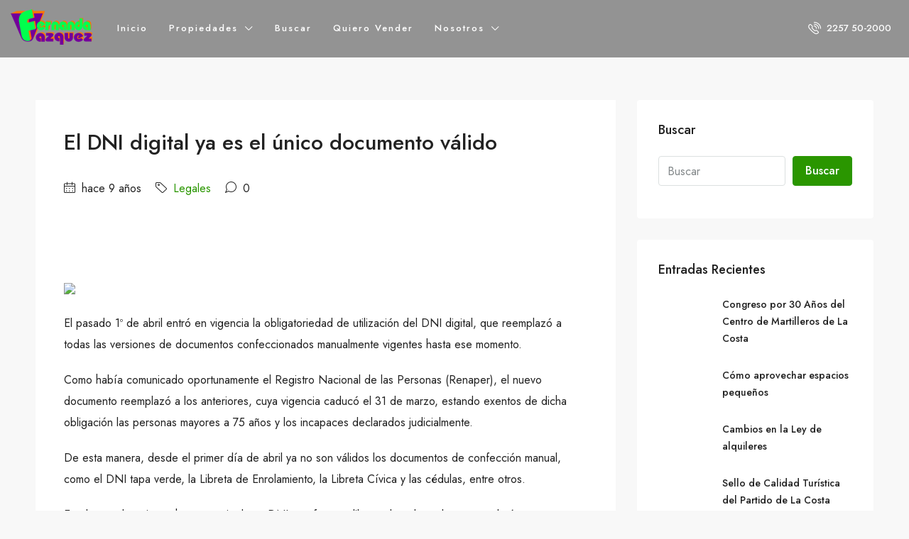

--- FILE ---
content_type: text/html; charset=UTF-8
request_url: https://fernandavazquez.com.ar/el-dni-digital-ya-es-el-unico-documento-valido/
body_size: 33355
content:
<!doctype html>
<html dir="ltr" lang="es" prefix="og: https://ogp.me/ns#">
<head>
	<meta charset="UTF-8" />
	<meta name="viewport" content="width=device-width, initial-scale=1.0" />
	<link rel="profile" href="https://gmpg.org/xfn/11" />
    <meta name="format-detection" content="telephone=no">
	<title>El DNI digital ya es el único documento válido ⋆ Fernanda Vazquez - Inmobiliaria</title>

		<!-- All in One SEO 4.5.6 - aioseo.com -->
		<meta name="description" content="El pasado 1º de abril entró en vigencia la obligatoriedad de utilización del DNI digital, que reemplazó a todas las versiones de documentos confeccionados manualmente vigentes hasta ese momento. Como había comunicado oportunamente el Registro Nacional de las Personas (Renaper), el nuevo documento reemplazó a los anteriores, cuya vigencia caducó el 31 de marzo, estando exentos" />
		<meta name="robots" content="max-image-preview:large" />
		<link rel="canonical" href="https://fernandavazquez.com.ar/el-dni-digital-ya-es-el-unico-documento-valido/" />
		<meta name="generator" content="All in One SEO (AIOSEO) 4.5.6" />
		<meta property="og:locale" content="es_ES" />
		<meta property="og:site_name" content="Fernanda Vazquez - Inmobiliaria" />
		<meta property="og:type" content="article" />
		<meta property="og:title" content="El DNI digital ya es el único documento válido ⋆ Fernanda Vazquez - Inmobiliaria" />
		<meta property="og:description" content="El pasado 1º de abril entró en vigencia la obligatoriedad de utilización del DNI digital, que reemplazó a todas las versiones de documentos confeccionados manualmente vigentes hasta ese momento. Como había comunicado oportunamente el Registro Nacional de las Personas (Renaper), el nuevo documento reemplazó a los anteriores, cuya vigencia caducó el 31 de marzo, estando exentos" />
		<meta property="og:url" content="https://fernandavazquez.com.ar/el-dni-digital-ya-es-el-unico-documento-valido/" />
		<meta property="og:image" content="https://fernandavazquez.com.ar/wp-content/uploads/2017/04/nuevo-dni.jpg" />
		<meta property="og:image:secure_url" content="https://fernandavazquez.com.ar/wp-content/uploads/2017/04/nuevo-dni.jpg" />
		<meta property="og:image:width" content="740" />
		<meta property="og:image:height" content="490" />
		<meta property="article:section" content="Legales" />
		<meta property="article:published_time" content="2017-04-20T14:15:18+00:00" />
		<meta property="article:modified_time" content="2017-10-02T16:11:22+00:00" />
		<meta property="article:publisher" content="https://www.facebook.com/fernandavazquez.com.ar/" />
		<meta name="twitter:card" content="summary_large_image" />
		<meta name="twitter:title" content="El DNI digital ya es el único documento válido ⋆ Fernanda Vazquez - Inmobiliaria" />
		<meta name="twitter:description" content="El pasado 1º de abril entró en vigencia la obligatoriedad de utilización del DNI digital, que reemplazó a todas las versiones de documentos confeccionados manualmente vigentes hasta ese momento. Como había comunicado oportunamente el Registro Nacional de las Personas (Renaper), el nuevo documento reemplazó a los anteriores, cuya vigencia caducó el 31 de marzo, estando exentos" />
		<meta name="twitter:image" content="https://fernandavazquez.com.ar/wp-content/uploads/2017/04/nuevo-dni.jpg" />
		<meta name="twitter:label1" content="Escrito por" />
		<meta name="twitter:data1" content="Fernanda Vazquez" />
		<meta name="twitter:label2" content="Tiempo de lectura estimado" />
		<meta name="twitter:data2" content="1 minuto" />
		<script type="application/ld+json" class="aioseo-schema">
			{"@context":"https:\/\/schema.org","@graph":[{"@type":"Article","@id":"https:\/\/fernandavazquez.com.ar\/el-dni-digital-ya-es-el-unico-documento-valido\/#article","name":"El DNI digital ya es el \u00fanico documento v\u00e1lido \u22c6 Fernanda Vazquez - Inmobiliaria","headline":"El DNI digital ya es el \u00fanico documento v\u00e1lido","author":{"@id":"https:\/\/fernandavazquez.com.ar\/author\/admin\/#author"},"publisher":{"@id":"https:\/\/fernandavazquez.com.ar\/#organization"},"image":{"@type":"ImageObject","url":"https:\/\/fernandavazquez.com.ar\/wp-content\/uploads\/2017\/04\/nuevo-dni.jpg","width":740,"height":490},"datePublished":"2017-04-20T14:15:18-03:00","dateModified":"2017-10-02T16:11:22-03:00","inLanguage":"es-ES","mainEntityOfPage":{"@id":"https:\/\/fernandavazquez.com.ar\/el-dni-digital-ya-es-el-unico-documento-valido\/#webpage"},"isPartOf":{"@id":"https:\/\/fernandavazquez.com.ar\/el-dni-digital-ya-es-el-unico-documento-valido\/#webpage"},"articleSection":"Legales"},{"@type":"BreadcrumbList","@id":"https:\/\/fernandavazquez.com.ar\/el-dni-digital-ya-es-el-unico-documento-valido\/#breadcrumblist","itemListElement":[{"@type":"ListItem","@id":"https:\/\/fernandavazquez.com.ar\/#listItem","position":1,"name":"Hogar","item":"https:\/\/fernandavazquez.com.ar\/","nextItem":"https:\/\/fernandavazquez.com.ar\/el-dni-digital-ya-es-el-unico-documento-valido\/#listItem"},{"@type":"ListItem","@id":"https:\/\/fernandavazquez.com.ar\/el-dni-digital-ya-es-el-unico-documento-valido\/#listItem","position":2,"name":"El DNI digital ya es el \u00fanico documento v\u00e1lido","previousItem":"https:\/\/fernandavazquez.com.ar\/#listItem"}]},{"@type":"Organization","@id":"https:\/\/fernandavazquez.com.ar\/#organization","name":"Fernanda Vazquez Inmobiliaria","url":"https:\/\/fernandavazquez.com.ar\/","logo":{"@type":"ImageObject","url":"https:\/\/fernandavazquez.com.ar\/wp-content\/uploads\/2018\/09\/logofv.png","@id":"https:\/\/fernandavazquez.com.ar\/el-dni-digital-ya-es-el-unico-documento-valido\/#organizationLogo","width":115,"height":50},"image":{"@id":"https:\/\/fernandavazquez.com.ar\/#organizationLogo"},"sameAs":["https:\/\/www.facebook.com\/fernandavazquez.com.ar\/","https:\/\/www.instagram.com\/fvazquez.inmobiliaria\/"],"contactPoint":{"@type":"ContactPoint","telephone":"+5492257502000","contactType":"Oficina Mar de Aj\u00f3"}},{"@type":"Person","@id":"https:\/\/fernandavazquez.com.ar\/author\/admin\/#author","url":"https:\/\/fernandavazquez.com.ar\/author\/admin\/","name":"Fernanda Vazquez","image":{"@type":"ImageObject","@id":"https:\/\/fernandavazquez.com.ar\/el-dni-digital-ya-es-el-unico-documento-valido\/#authorImage","url":"https:\/\/secure.gravatar.com\/avatar\/8c35f3076ffaecbfecde5b31b26fc733?s=96&d=mm&r=g","width":96,"height":96,"caption":"Fernanda Vazquez"}},{"@type":"WebPage","@id":"https:\/\/fernandavazquez.com.ar\/el-dni-digital-ya-es-el-unico-documento-valido\/#webpage","url":"https:\/\/fernandavazquez.com.ar\/el-dni-digital-ya-es-el-unico-documento-valido\/","name":"El DNI digital ya es el \u00fanico documento v\u00e1lido \u22c6 Fernanda Vazquez - Inmobiliaria","description":"El pasado 1\u00ba de abril entr\u00f3 en vigencia la obligatoriedad de utilizaci\u00f3n del DNI digital, que reemplaz\u00f3 a todas las versiones de documentos confeccionados manualmente vigentes hasta ese momento. Como hab\u00eda comunicado oportunamente el Registro Nacional de las Personas (Renaper), el nuevo documento reemplaz\u00f3 a los anteriores, cuya vigencia caduc\u00f3 el 31 de marzo, estando exentos","inLanguage":"es-ES","isPartOf":{"@id":"https:\/\/fernandavazquez.com.ar\/#website"},"breadcrumb":{"@id":"https:\/\/fernandavazquez.com.ar\/el-dni-digital-ya-es-el-unico-documento-valido\/#breadcrumblist"},"author":{"@id":"https:\/\/fernandavazquez.com.ar\/author\/admin\/#author"},"creator":{"@id":"https:\/\/fernandavazquez.com.ar\/author\/admin\/#author"},"image":{"@type":"ImageObject","url":"https:\/\/fernandavazquez.com.ar\/wp-content\/uploads\/2017\/04\/nuevo-dni.jpg","@id":"https:\/\/fernandavazquez.com.ar\/el-dni-digital-ya-es-el-unico-documento-valido\/#mainImage","width":740,"height":490},"primaryImageOfPage":{"@id":"https:\/\/fernandavazquez.com.ar\/el-dni-digital-ya-es-el-unico-documento-valido\/#mainImage"},"datePublished":"2017-04-20T14:15:18-03:00","dateModified":"2017-10-02T16:11:22-03:00"},{"@type":"WebSite","@id":"https:\/\/fernandavazquez.com.ar\/#website","url":"https:\/\/fernandavazquez.com.ar\/","name":"Fernanda Vazquez - Inmobiliaria","description":"Inmobiliaria - Compra, Venta y Alquiler de Propiedades en el Partido de La Costa","inLanguage":"es-ES","publisher":{"@id":"https:\/\/fernandavazquez.com.ar\/#organization"}}]}
		</script>
		<!-- All in One SEO -->

<link rel='dns-prefetch' href='//fonts.googleapis.com' />
<link rel='preconnect' href='https://fonts.gstatic.com' crossorigin />
<link rel="alternate" type="application/rss+xml" title="Fernanda Vazquez - Inmobiliaria &raquo; Feed" href="https://fernandavazquez.com.ar/feed/" />
<link rel="alternate" type="application/rss+xml" title="Fernanda Vazquez - Inmobiliaria &raquo; Feed de los comentarios" href="https://fernandavazquez.com.ar/comments/feed/" />
		<!-- This site uses the Google Analytics by MonsterInsights plugin v9.11.1 - Using Analytics tracking - https://www.monsterinsights.com/ -->
							<script src="//www.googletagmanager.com/gtag/js?id=G-10178FX81W"  data-cfasync="false" data-wpfc-render="false" type="text/javascript" async></script>
			<script data-cfasync="false" data-wpfc-render="false" type="text/javascript">
				var mi_version = '9.11.1';
				var mi_track_user = true;
				var mi_no_track_reason = '';
								var MonsterInsightsDefaultLocations = {"page_location":"https:\/\/fernandavazquez.com.ar\/el-dni-digital-ya-es-el-unico-documento-valido\/"};
								if ( typeof MonsterInsightsPrivacyGuardFilter === 'function' ) {
					var MonsterInsightsLocations = (typeof MonsterInsightsExcludeQuery === 'object') ? MonsterInsightsPrivacyGuardFilter( MonsterInsightsExcludeQuery ) : MonsterInsightsPrivacyGuardFilter( MonsterInsightsDefaultLocations );
				} else {
					var MonsterInsightsLocations = (typeof MonsterInsightsExcludeQuery === 'object') ? MonsterInsightsExcludeQuery : MonsterInsightsDefaultLocations;
				}

								var disableStrs = [
										'ga-disable-G-10178FX81W',
									];

				/* Function to detect opted out users */
				function __gtagTrackerIsOptedOut() {
					for (var index = 0; index < disableStrs.length; index++) {
						if (document.cookie.indexOf(disableStrs[index] + '=true') > -1) {
							return true;
						}
					}

					return false;
				}

				/* Disable tracking if the opt-out cookie exists. */
				if (__gtagTrackerIsOptedOut()) {
					for (var index = 0; index < disableStrs.length; index++) {
						window[disableStrs[index]] = true;
					}
				}

				/* Opt-out function */
				function __gtagTrackerOptout() {
					for (var index = 0; index < disableStrs.length; index++) {
						document.cookie = disableStrs[index] + '=true; expires=Thu, 31 Dec 2099 23:59:59 UTC; path=/';
						window[disableStrs[index]] = true;
					}
				}

				if ('undefined' === typeof gaOptout) {
					function gaOptout() {
						__gtagTrackerOptout();
					}
				}
								window.dataLayer = window.dataLayer || [];

				window.MonsterInsightsDualTracker = {
					helpers: {},
					trackers: {},
				};
				if (mi_track_user) {
					function __gtagDataLayer() {
						dataLayer.push(arguments);
					}

					function __gtagTracker(type, name, parameters) {
						if (!parameters) {
							parameters = {};
						}

						if (parameters.send_to) {
							__gtagDataLayer.apply(null, arguments);
							return;
						}

						if (type === 'event') {
														parameters.send_to = monsterinsights_frontend.v4_id;
							var hookName = name;
							if (typeof parameters['event_category'] !== 'undefined') {
								hookName = parameters['event_category'] + ':' + name;
							}

							if (typeof MonsterInsightsDualTracker.trackers[hookName] !== 'undefined') {
								MonsterInsightsDualTracker.trackers[hookName](parameters);
							} else {
								__gtagDataLayer('event', name, parameters);
							}
							
						} else {
							__gtagDataLayer.apply(null, arguments);
						}
					}

					__gtagTracker('js', new Date());
					__gtagTracker('set', {
						'developer_id.dZGIzZG': true,
											});
					if ( MonsterInsightsLocations.page_location ) {
						__gtagTracker('set', MonsterInsightsLocations);
					}
										__gtagTracker('config', 'G-10178FX81W', {"forceSSL":"true","link_attribution":"true"} );
										window.gtag = __gtagTracker;										(function () {
						/* https://developers.google.com/analytics/devguides/collection/analyticsjs/ */
						/* ga and __gaTracker compatibility shim. */
						var noopfn = function () {
							return null;
						};
						var newtracker = function () {
							return new Tracker();
						};
						var Tracker = function () {
							return null;
						};
						var p = Tracker.prototype;
						p.get = noopfn;
						p.set = noopfn;
						p.send = function () {
							var args = Array.prototype.slice.call(arguments);
							args.unshift('send');
							__gaTracker.apply(null, args);
						};
						var __gaTracker = function () {
							var len = arguments.length;
							if (len === 0) {
								return;
							}
							var f = arguments[len - 1];
							if (typeof f !== 'object' || f === null || typeof f.hitCallback !== 'function') {
								if ('send' === arguments[0]) {
									var hitConverted, hitObject = false, action;
									if ('event' === arguments[1]) {
										if ('undefined' !== typeof arguments[3]) {
											hitObject = {
												'eventAction': arguments[3],
												'eventCategory': arguments[2],
												'eventLabel': arguments[4],
												'value': arguments[5] ? arguments[5] : 1,
											}
										}
									}
									if ('pageview' === arguments[1]) {
										if ('undefined' !== typeof arguments[2]) {
											hitObject = {
												'eventAction': 'page_view',
												'page_path': arguments[2],
											}
										}
									}
									if (typeof arguments[2] === 'object') {
										hitObject = arguments[2];
									}
									if (typeof arguments[5] === 'object') {
										Object.assign(hitObject, arguments[5]);
									}
									if ('undefined' !== typeof arguments[1].hitType) {
										hitObject = arguments[1];
										if ('pageview' === hitObject.hitType) {
											hitObject.eventAction = 'page_view';
										}
									}
									if (hitObject) {
										action = 'timing' === arguments[1].hitType ? 'timing_complete' : hitObject.eventAction;
										hitConverted = mapArgs(hitObject);
										__gtagTracker('event', action, hitConverted);
									}
								}
								return;
							}

							function mapArgs(args) {
								var arg, hit = {};
								var gaMap = {
									'eventCategory': 'event_category',
									'eventAction': 'event_action',
									'eventLabel': 'event_label',
									'eventValue': 'event_value',
									'nonInteraction': 'non_interaction',
									'timingCategory': 'event_category',
									'timingVar': 'name',
									'timingValue': 'value',
									'timingLabel': 'event_label',
									'page': 'page_path',
									'location': 'page_location',
									'title': 'page_title',
									'referrer' : 'page_referrer',
								};
								for (arg in args) {
																		if (!(!args.hasOwnProperty(arg) || !gaMap.hasOwnProperty(arg))) {
										hit[gaMap[arg]] = args[arg];
									} else {
										hit[arg] = args[arg];
									}
								}
								return hit;
							}

							try {
								f.hitCallback();
							} catch (ex) {
							}
						};
						__gaTracker.create = newtracker;
						__gaTracker.getByName = newtracker;
						__gaTracker.getAll = function () {
							return [];
						};
						__gaTracker.remove = noopfn;
						__gaTracker.loaded = true;
						window['__gaTracker'] = __gaTracker;
					})();
									} else {
										console.log("");
					(function () {
						function __gtagTracker() {
							return null;
						}

						window['__gtagTracker'] = __gtagTracker;
						window['gtag'] = __gtagTracker;
					})();
									}
			</script>
							<!-- / Google Analytics by MonsterInsights -->
		<script type="text/javascript">
window._wpemojiSettings = {"baseUrl":"https:\/\/s.w.org\/images\/core\/emoji\/14.0.0\/72x72\/","ext":".png","svgUrl":"https:\/\/s.w.org\/images\/core\/emoji\/14.0.0\/svg\/","svgExt":".svg","source":{"concatemoji":"https:\/\/fernandavazquez.com.ar\/wp-includes\/js\/wp-emoji-release.min.js?ver=6.2"}};
/*! This file is auto-generated */
!function(e,a,t){var n,r,o,i=a.createElement("canvas"),p=i.getContext&&i.getContext("2d");function s(e,t){p.clearRect(0,0,i.width,i.height),p.fillText(e,0,0);e=i.toDataURL();return p.clearRect(0,0,i.width,i.height),p.fillText(t,0,0),e===i.toDataURL()}function c(e){var t=a.createElement("script");t.src=e,t.defer=t.type="text/javascript",a.getElementsByTagName("head")[0].appendChild(t)}for(o=Array("flag","emoji"),t.supports={everything:!0,everythingExceptFlag:!0},r=0;r<o.length;r++)t.supports[o[r]]=function(e){if(p&&p.fillText)switch(p.textBaseline="top",p.font="600 32px Arial",e){case"flag":return s("\ud83c\udff3\ufe0f\u200d\u26a7\ufe0f","\ud83c\udff3\ufe0f\u200b\u26a7\ufe0f")?!1:!s("\ud83c\uddfa\ud83c\uddf3","\ud83c\uddfa\u200b\ud83c\uddf3")&&!s("\ud83c\udff4\udb40\udc67\udb40\udc62\udb40\udc65\udb40\udc6e\udb40\udc67\udb40\udc7f","\ud83c\udff4\u200b\udb40\udc67\u200b\udb40\udc62\u200b\udb40\udc65\u200b\udb40\udc6e\u200b\udb40\udc67\u200b\udb40\udc7f");case"emoji":return!s("\ud83e\udef1\ud83c\udffb\u200d\ud83e\udef2\ud83c\udfff","\ud83e\udef1\ud83c\udffb\u200b\ud83e\udef2\ud83c\udfff")}return!1}(o[r]),t.supports.everything=t.supports.everything&&t.supports[o[r]],"flag"!==o[r]&&(t.supports.everythingExceptFlag=t.supports.everythingExceptFlag&&t.supports[o[r]]);t.supports.everythingExceptFlag=t.supports.everythingExceptFlag&&!t.supports.flag,t.DOMReady=!1,t.readyCallback=function(){t.DOMReady=!0},t.supports.everything||(n=function(){t.readyCallback()},a.addEventListener?(a.addEventListener("DOMContentLoaded",n,!1),e.addEventListener("load",n,!1)):(e.attachEvent("onload",n),a.attachEvent("onreadystatechange",function(){"complete"===a.readyState&&t.readyCallback()})),(e=t.source||{}).concatemoji?c(e.concatemoji):e.wpemoji&&e.twemoji&&(c(e.twemoji),c(e.wpemoji)))}(window,document,window._wpemojiSettings);
</script>
<style type="text/css">
img.wp-smiley,
img.emoji {
	display: inline !important;
	border: none !important;
	box-shadow: none !important;
	height: 1em !important;
	width: 1em !important;
	margin: 0 0.07em !important;
	vertical-align: -0.1em !important;
	background: none !important;
	padding: 0 !important;
}
</style>
	
<link rel='stylesheet' id='wp-block-library-css' href='https://fernandavazquez.com.ar/wp-includes/css/dist/block-library/style.min.css?ver=6.2' type='text/css' media='all' />
<style id='filebird-block-filebird-gallery-style-inline-css' type='text/css'>
ul.filebird-block-filebird-gallery{margin:auto!important;padding:0!important;width:100%}ul.filebird-block-filebird-gallery.layout-grid{display:grid;grid-gap:20px;align-items:stretch;grid-template-columns:repeat(var(--columns),1fr);justify-items:stretch}ul.filebird-block-filebird-gallery.layout-grid li img{border:1px solid #ccc;box-shadow:2px 2px 6px 0 rgba(0,0,0,.3);height:100%;max-width:100%;-o-object-fit:cover;object-fit:cover;width:100%}ul.filebird-block-filebird-gallery.layout-masonry{-moz-column-count:var(--columns);-moz-column-gap:var(--space);column-gap:var(--space);-moz-column-width:var(--min-width);columns:var(--min-width) var(--columns);display:block;overflow:auto}ul.filebird-block-filebird-gallery.layout-masonry li{margin-bottom:var(--space)}ul.filebird-block-filebird-gallery li{list-style:none}ul.filebird-block-filebird-gallery li figure{height:100%;margin:0;padding:0;position:relative;width:100%}ul.filebird-block-filebird-gallery li figure figcaption{background:linear-gradient(0deg,rgba(0,0,0,.7),rgba(0,0,0,.3) 70%,transparent);bottom:0;box-sizing:border-box;color:#fff;font-size:.8em;margin:0;max-height:100%;overflow:auto;padding:3em .77em .7em;position:absolute;text-align:center;width:100%;z-index:2}ul.filebird-block-filebird-gallery li figure figcaption a{color:inherit}

</style>
<link rel='stylesheet' id='nta-css-popup-css' href='https://fernandavazquez.com.ar/wp-content/plugins/wp-whatsapp/assets/dist/css/style.css?ver=6.2' type='text/css' media='all' />
<link rel='stylesheet' id='classic-theme-styles-css' href='https://fernandavazquez.com.ar/wp-includes/css/classic-themes.min.css?ver=6.2' type='text/css' media='all' />
<style id='global-styles-inline-css' type='text/css'>
body{--wp--preset--color--black: #000000;--wp--preset--color--cyan-bluish-gray: #abb8c3;--wp--preset--color--white: #ffffff;--wp--preset--color--pale-pink: #f78da7;--wp--preset--color--vivid-red: #cf2e2e;--wp--preset--color--luminous-vivid-orange: #ff6900;--wp--preset--color--luminous-vivid-amber: #fcb900;--wp--preset--color--light-green-cyan: #7bdcb5;--wp--preset--color--vivid-green-cyan: #00d084;--wp--preset--color--pale-cyan-blue: #8ed1fc;--wp--preset--color--vivid-cyan-blue: #0693e3;--wp--preset--color--vivid-purple: #9b51e0;--wp--preset--gradient--vivid-cyan-blue-to-vivid-purple: linear-gradient(135deg,rgba(6,147,227,1) 0%,rgb(155,81,224) 100%);--wp--preset--gradient--light-green-cyan-to-vivid-green-cyan: linear-gradient(135deg,rgb(122,220,180) 0%,rgb(0,208,130) 100%);--wp--preset--gradient--luminous-vivid-amber-to-luminous-vivid-orange: linear-gradient(135deg,rgba(252,185,0,1) 0%,rgba(255,105,0,1) 100%);--wp--preset--gradient--luminous-vivid-orange-to-vivid-red: linear-gradient(135deg,rgba(255,105,0,1) 0%,rgb(207,46,46) 100%);--wp--preset--gradient--very-light-gray-to-cyan-bluish-gray: linear-gradient(135deg,rgb(238,238,238) 0%,rgb(169,184,195) 100%);--wp--preset--gradient--cool-to-warm-spectrum: linear-gradient(135deg,rgb(74,234,220) 0%,rgb(151,120,209) 20%,rgb(207,42,186) 40%,rgb(238,44,130) 60%,rgb(251,105,98) 80%,rgb(254,248,76) 100%);--wp--preset--gradient--blush-light-purple: linear-gradient(135deg,rgb(255,206,236) 0%,rgb(152,150,240) 100%);--wp--preset--gradient--blush-bordeaux: linear-gradient(135deg,rgb(254,205,165) 0%,rgb(254,45,45) 50%,rgb(107,0,62) 100%);--wp--preset--gradient--luminous-dusk: linear-gradient(135deg,rgb(255,203,112) 0%,rgb(199,81,192) 50%,rgb(65,88,208) 100%);--wp--preset--gradient--pale-ocean: linear-gradient(135deg,rgb(255,245,203) 0%,rgb(182,227,212) 50%,rgb(51,167,181) 100%);--wp--preset--gradient--electric-grass: linear-gradient(135deg,rgb(202,248,128) 0%,rgb(113,206,126) 100%);--wp--preset--gradient--midnight: linear-gradient(135deg,rgb(2,3,129) 0%,rgb(40,116,252) 100%);--wp--preset--duotone--dark-grayscale: url('#wp-duotone-dark-grayscale');--wp--preset--duotone--grayscale: url('#wp-duotone-grayscale');--wp--preset--duotone--purple-yellow: url('#wp-duotone-purple-yellow');--wp--preset--duotone--blue-red: url('#wp-duotone-blue-red');--wp--preset--duotone--midnight: url('#wp-duotone-midnight');--wp--preset--duotone--magenta-yellow: url('#wp-duotone-magenta-yellow');--wp--preset--duotone--purple-green: url('#wp-duotone-purple-green');--wp--preset--duotone--blue-orange: url('#wp-duotone-blue-orange');--wp--preset--font-size--small: 13px;--wp--preset--font-size--medium: 20px;--wp--preset--font-size--large: 36px;--wp--preset--font-size--x-large: 42px;--wp--preset--spacing--20: 0.44rem;--wp--preset--spacing--30: 0.67rem;--wp--preset--spacing--40: 1rem;--wp--preset--spacing--50: 1.5rem;--wp--preset--spacing--60: 2.25rem;--wp--preset--spacing--70: 3.38rem;--wp--preset--spacing--80: 5.06rem;--wp--preset--shadow--natural: 6px 6px 9px rgba(0, 0, 0, 0.2);--wp--preset--shadow--deep: 12px 12px 50px rgba(0, 0, 0, 0.4);--wp--preset--shadow--sharp: 6px 6px 0px rgba(0, 0, 0, 0.2);--wp--preset--shadow--outlined: 6px 6px 0px -3px rgba(255, 255, 255, 1), 6px 6px rgba(0, 0, 0, 1);--wp--preset--shadow--crisp: 6px 6px 0px rgba(0, 0, 0, 1);}:where(.is-layout-flex){gap: 0.5em;}body .is-layout-flow > .alignleft{float: left;margin-inline-start: 0;margin-inline-end: 2em;}body .is-layout-flow > .alignright{float: right;margin-inline-start: 2em;margin-inline-end: 0;}body .is-layout-flow > .aligncenter{margin-left: auto !important;margin-right: auto !important;}body .is-layout-constrained > .alignleft{float: left;margin-inline-start: 0;margin-inline-end: 2em;}body .is-layout-constrained > .alignright{float: right;margin-inline-start: 2em;margin-inline-end: 0;}body .is-layout-constrained > .aligncenter{margin-left: auto !important;margin-right: auto !important;}body .is-layout-constrained > :where(:not(.alignleft):not(.alignright):not(.alignfull)){max-width: var(--wp--style--global--content-size);margin-left: auto !important;margin-right: auto !important;}body .is-layout-constrained > .alignwide{max-width: var(--wp--style--global--wide-size);}body .is-layout-flex{display: flex;}body .is-layout-flex{flex-wrap: wrap;align-items: center;}body .is-layout-flex > *{margin: 0;}:where(.wp-block-columns.is-layout-flex){gap: 2em;}.has-black-color{color: var(--wp--preset--color--black) !important;}.has-cyan-bluish-gray-color{color: var(--wp--preset--color--cyan-bluish-gray) !important;}.has-white-color{color: var(--wp--preset--color--white) !important;}.has-pale-pink-color{color: var(--wp--preset--color--pale-pink) !important;}.has-vivid-red-color{color: var(--wp--preset--color--vivid-red) !important;}.has-luminous-vivid-orange-color{color: var(--wp--preset--color--luminous-vivid-orange) !important;}.has-luminous-vivid-amber-color{color: var(--wp--preset--color--luminous-vivid-amber) !important;}.has-light-green-cyan-color{color: var(--wp--preset--color--light-green-cyan) !important;}.has-vivid-green-cyan-color{color: var(--wp--preset--color--vivid-green-cyan) !important;}.has-pale-cyan-blue-color{color: var(--wp--preset--color--pale-cyan-blue) !important;}.has-vivid-cyan-blue-color{color: var(--wp--preset--color--vivid-cyan-blue) !important;}.has-vivid-purple-color{color: var(--wp--preset--color--vivid-purple) !important;}.has-black-background-color{background-color: var(--wp--preset--color--black) !important;}.has-cyan-bluish-gray-background-color{background-color: var(--wp--preset--color--cyan-bluish-gray) !important;}.has-white-background-color{background-color: var(--wp--preset--color--white) !important;}.has-pale-pink-background-color{background-color: var(--wp--preset--color--pale-pink) !important;}.has-vivid-red-background-color{background-color: var(--wp--preset--color--vivid-red) !important;}.has-luminous-vivid-orange-background-color{background-color: var(--wp--preset--color--luminous-vivid-orange) !important;}.has-luminous-vivid-amber-background-color{background-color: var(--wp--preset--color--luminous-vivid-amber) !important;}.has-light-green-cyan-background-color{background-color: var(--wp--preset--color--light-green-cyan) !important;}.has-vivid-green-cyan-background-color{background-color: var(--wp--preset--color--vivid-green-cyan) !important;}.has-pale-cyan-blue-background-color{background-color: var(--wp--preset--color--pale-cyan-blue) !important;}.has-vivid-cyan-blue-background-color{background-color: var(--wp--preset--color--vivid-cyan-blue) !important;}.has-vivid-purple-background-color{background-color: var(--wp--preset--color--vivid-purple) !important;}.has-black-border-color{border-color: var(--wp--preset--color--black) !important;}.has-cyan-bluish-gray-border-color{border-color: var(--wp--preset--color--cyan-bluish-gray) !important;}.has-white-border-color{border-color: var(--wp--preset--color--white) !important;}.has-pale-pink-border-color{border-color: var(--wp--preset--color--pale-pink) !important;}.has-vivid-red-border-color{border-color: var(--wp--preset--color--vivid-red) !important;}.has-luminous-vivid-orange-border-color{border-color: var(--wp--preset--color--luminous-vivid-orange) !important;}.has-luminous-vivid-amber-border-color{border-color: var(--wp--preset--color--luminous-vivid-amber) !important;}.has-light-green-cyan-border-color{border-color: var(--wp--preset--color--light-green-cyan) !important;}.has-vivid-green-cyan-border-color{border-color: var(--wp--preset--color--vivid-green-cyan) !important;}.has-pale-cyan-blue-border-color{border-color: var(--wp--preset--color--pale-cyan-blue) !important;}.has-vivid-cyan-blue-border-color{border-color: var(--wp--preset--color--vivid-cyan-blue) !important;}.has-vivid-purple-border-color{border-color: var(--wp--preset--color--vivid-purple) !important;}.has-vivid-cyan-blue-to-vivid-purple-gradient-background{background: var(--wp--preset--gradient--vivid-cyan-blue-to-vivid-purple) !important;}.has-light-green-cyan-to-vivid-green-cyan-gradient-background{background: var(--wp--preset--gradient--light-green-cyan-to-vivid-green-cyan) !important;}.has-luminous-vivid-amber-to-luminous-vivid-orange-gradient-background{background: var(--wp--preset--gradient--luminous-vivid-amber-to-luminous-vivid-orange) !important;}.has-luminous-vivid-orange-to-vivid-red-gradient-background{background: var(--wp--preset--gradient--luminous-vivid-orange-to-vivid-red) !important;}.has-very-light-gray-to-cyan-bluish-gray-gradient-background{background: var(--wp--preset--gradient--very-light-gray-to-cyan-bluish-gray) !important;}.has-cool-to-warm-spectrum-gradient-background{background: var(--wp--preset--gradient--cool-to-warm-spectrum) !important;}.has-blush-light-purple-gradient-background{background: var(--wp--preset--gradient--blush-light-purple) !important;}.has-blush-bordeaux-gradient-background{background: var(--wp--preset--gradient--blush-bordeaux) !important;}.has-luminous-dusk-gradient-background{background: var(--wp--preset--gradient--luminous-dusk) !important;}.has-pale-ocean-gradient-background{background: var(--wp--preset--gradient--pale-ocean) !important;}.has-electric-grass-gradient-background{background: var(--wp--preset--gradient--electric-grass) !important;}.has-midnight-gradient-background{background: var(--wp--preset--gradient--midnight) !important;}.has-small-font-size{font-size: var(--wp--preset--font-size--small) !important;}.has-medium-font-size{font-size: var(--wp--preset--font-size--medium) !important;}.has-large-font-size{font-size: var(--wp--preset--font-size--large) !important;}.has-x-large-font-size{font-size: var(--wp--preset--font-size--x-large) !important;}
.wp-block-navigation a:where(:not(.wp-element-button)){color: inherit;}
:where(.wp-block-columns.is-layout-flex){gap: 2em;}
.wp-block-pullquote{font-size: 1.5em;line-height: 1.6;}
</style>
<link rel='stylesheet' id='redux-extendify-styles-css' href='https://fernandavazquez.com.ar/wp-content/plugins/redux-framework/redux-core/assets/css/extendify-utilities.css?ver=4.4.13' type='text/css' media='all' />
<link rel='stylesheet' id='contact-form-7-css' href='https://fernandavazquez.com.ar/wp-content/plugins/contact-form-7/includes/css/styles.css?ver=5.6.3' type='text/css' media='all' />
<link rel='stylesheet' id='mc4wp-form-basic-css' href='https://fernandavazquez.com.ar/wp-content/plugins/mailchimp-for-wp/assets/css/form-basic.css?ver=4.9.11' type='text/css' media='all' />
<link rel='stylesheet' id='bootstrap-css' href='https://fernandavazquez.com.ar/wp-content/themes/houzez/css/bootstrap.min.css?ver=4.5.0' type='text/css' media='all' />
<link rel='stylesheet' id='bootstrap-select-css' href='https://fernandavazquez.com.ar/wp-content/themes/houzez/css/bootstrap-select.min.css?ver=1.13.18' type='text/css' media='all' />
<link rel='stylesheet' id='font-awesome-5-all-css' href='https://fernandavazquez.com.ar/wp-content/themes/houzez/css/font-awesome/css/all.min.css?ver=5.14.0' type='text/css' media='all' />
<link rel='stylesheet' id='houzez-icons-css' href='https://fernandavazquez.com.ar/wp-content/themes/houzez/css/icons.css?ver=2.7.0' type='text/css' media='all' />
<link rel='stylesheet' id='slick-min-css' href='https://fernandavazquez.com.ar/wp-content/themes/houzez/css/slick-min.css?ver=2.7.0' type='text/css' media='all' />
<link rel='stylesheet' id='slick-theme-min-css' href='https://fernandavazquez.com.ar/wp-content/themes/houzez/css/slick-theme-min.css?ver=2.7.0' type='text/css' media='all' />
<link rel='stylesheet' id='jquery-ui-css' href='https://fernandavazquez.com.ar/wp-content/themes/houzez/css/jquery-ui.min.css?ver=1.12.1' type='text/css' media='all' />
<link rel='stylesheet' id='radio-checkbox-css' href='https://fernandavazquez.com.ar/wp-content/themes/houzez/css/radio-checkbox-min.css?ver=2.7.0' type='text/css' media='all' />
<link rel='stylesheet' id='bootstrap-datepicker-css' href='https://fernandavazquez.com.ar/wp-content/themes/houzez/css/bootstrap-datepicker.min.css?ver=1.8.0' type='text/css' media='all' />
<link rel='stylesheet' id='houzez-main-css' href='https://fernandavazquez.com.ar/wp-content/themes/houzez/css/main.css?ver=2.7.0' type='text/css' media='all' />
<link rel='stylesheet' id='houzez-styling-options-css' href='https://fernandavazquez.com.ar/wp-content/themes/houzez/css/styling-options.css?ver=2.7.0' type='text/css' media='all' />
<link rel='stylesheet' id='houzez-style-css' href='https://fernandavazquez.com.ar/wp-content/themes/houzez-child/style.css?ver=2.7.0' type='text/css' media='all' />
<style id='houzez-style-inline-css' type='text/css'>

        @media (min-width: 1200px) {
          .container {
              max-width: 1210px;
          }
        }
                    .status-color-160 {
                        background-color: #fc1000;
                    }
                    
                    .gm-marker-color-14 {
                        background-color: #66c600;
                        border-color:#66c600;
                    }
                    
                    .gm-marker-color-14:after {
                        border-top-color: #66c600;
                    }
                    
        body {
            font-family: Jost;
            font-size: 16px;
            font-weight: 400;
            line-height: 30px;
            text-align: left;
            text-transform: ;
        }
        .main-nav,
        .dropdown-menu,
        .login-register,
        .btn.btn-create-listing,
        .logged-in-nav,
        .btn-phone-number {
          font-family: Jost;
          font-size: 13px;
          font-weight: 500;
          text-align: ;
          text-transform: ;
        }

        .btn,
        .form-control,
        .bootstrap-select .text,
        .sort-by-title,
        .woocommerce ul.products li.product .button {
          font-family: Jost;
          font-size: 16px; 
        }
        
        h1, h2, h3, h4, h5, h6, .item-title {
          font-family: Jost;
          font-weight: 500;
          text-transform: ;
        }

        .post-content-wrap h1, .post-content-wrap h2, .post-content-wrap h3, .post-content-wrap h4, .post-content-wrap h5, .post-content-wrap h6 {
          font-weight: 500;
          text-transform: ;
          text-align: ; 
        }

        .top-bar-wrap {
            font-family: Roboto;
            font-size: 15px;
            font-weight: 300;
            line-height: 25px;
            text-align: ;
            text-transform: ;   
        }
        .footer-wrap {
            font-family: Roboto;
            font-size: 14px;
            font-weight: 300;
            line-height: 25px;
            text-align: ;
            text-transform: ;
        }
        
        .header-v1 .header-inner-wrap,
        .header-v1 .navbar-logged-in-wrap {
            line-height: 80px;
            height: 80px; 
        }
        .header-v2 .header-top .navbar {
          height: 110px; 
        }

        .header-v2 .header-bottom .header-inner-wrap,
        .header-v2 .header-bottom .navbar-logged-in-wrap {
          line-height: 54px;
          height: 54px; 
        }

        .header-v3 .header-top .header-inner-wrap,
        .header-v3 .header-top .header-contact-wrap {
          height: 80px;
          line-height: 80px; 
        }
        .header-v3 .header-bottom .header-inner-wrap,
        .header-v3 .header-bottom .navbar-logged-in-wrap {
          line-height: 54px;
          height: 54px; 
        }
        .header-v4 .header-inner-wrap,
        .header-v4 .navbar-logged-in-wrap {
          line-height: 90px;
          height: 90px; 
        }
        .header-v5 .header-top .header-inner-wrap,
        .header-v5 .header-top .navbar-logged-in-wrap {
          line-height: 110px;
          height: 110px; 
        }
        .header-v5 .header-bottom .header-inner-wrap {
          line-height: 54px;
          height: 54px; 
        }
        .header-v6 .header-inner-wrap,
        .header-v6 .navbar-logged-in-wrap {
          height: 60px;
          line-height: 60px; 
        }
        @media (min-width: 1200px) {
            .header-v5 .header-top .container {
                max-width: 1170px;
            }
        }
    
      body,
      #main-wrap,
      .fw-property-documents-wrap h3 span, 
      .fw-property-details-wrap h3 span {
        background-color: #f8f8f8; 
      }

       body,
      .form-control,
      .bootstrap-select .text,
      .item-title a,
      .listing-tabs .nav-tabs .nav-link,
      .item-wrap-v2 .item-amenities li span,
      .item-wrap-v2 .item-amenities li:before,
      .item-parallax-wrap .item-price-wrap,
      .list-view .item-body .item-price-wrap,
      .property-slider-item .item-price-wrap,
      .page-title-wrap .item-price-wrap,
      .agent-information .agent-phone span a,
      .property-overview-wrap ul li strong,
      .mobile-property-title .item-price-wrap .item-price,
      .fw-property-features-left li a,
      .lightbox-content-wrap .item-price-wrap,
      .blog-post-item-v1 .blog-post-title h3 a,
      .blog-post-content-widget h4 a,
      .property-item-widget .right-property-item-widget-wrap .item-price-wrap,
      .login-register-form .modal-header .login-register-tabs .nav-link.active,
      .agent-list-wrap .agent-list-content h2 a,
      .agent-list-wrap .agent-list-contact li a,
      .agent-contacts-wrap li a,
      .menu-edit-property li a,
      .statistic-referrals-list li a,
      .chart-nav .nav-pills .nav-link,
      .dashboard-table-properties td .property-payment-status,
      .dashboard-mobile-edit-menu-wrap .bootstrap-select > .dropdown-toggle.bs-placeholder,
      .payment-method-block .radio-tab .control-text,
      .post-title-wrap h2 a,
      .lead-nav-tab.nav-pills .nav-link,
      .deals-nav-tab.nav-pills .nav-link,
      .btn-light-grey-outlined:hover,
      button:not(.bs-placeholder) .filter-option-inner-inner,
      .fw-property-floor-plans-wrap .floor-plans-tabs a,
      .products > .product > .item-body > a,
      .woocommerce ul.products li.product .price,
      .woocommerce div.product p.price, 
      .woocommerce div.product span.price,
      .woocommerce #reviews #comments ol.commentlist li .meta,
      .woocommerce-MyAccount-navigation ul li a,
      .activitiy-item-close-button a,
      .property-section-wrap li a {
       color: #222222; 
     }


    
      a,
      a:hover,
      a:active,
      a:focus,
      .primary-text,
      .btn-clear,
      .btn-apply,
      .btn-primary-outlined,
      .btn-primary-outlined:before,
      .item-title a:hover,
      .sort-by .bootstrap-select .bs-placeholder,
      .sort-by .bootstrap-select > .btn,
      .sort-by .bootstrap-select > .btn:active,
      .page-link,
      .page-link:hover,
      .accordion-title:before,
      .blog-post-content-widget h4 a:hover,
      .agent-list-wrap .agent-list-content h2 a:hover,
      .agent-list-wrap .agent-list-contact li a:hover,
      .agent-contacts-wrap li a:hover,
      .agent-nav-wrap .nav-pills .nav-link,
      .dashboard-side-menu-wrap .side-menu-dropdown a.active,
      .menu-edit-property li a.active,
      .menu-edit-property li a:hover,
      .dashboard-statistic-block h3 .fa,
      .statistic-referrals-list li a:hover,
      .chart-nav .nav-pills .nav-link.active,
      .board-message-icon-wrap.active,
      .post-title-wrap h2 a:hover,
      .listing-switch-view .switch-btn.active,
      .item-wrap-v6 .item-price-wrap,
      .listing-v6 .list-view .item-body .item-price-wrap,
      .woocommerce nav.woocommerce-pagination ul li a, 
      .woocommerce nav.woocommerce-pagination ul li span,
      .woocommerce-MyAccount-navigation ul li a:hover,
      .property-schedule-tour-form-wrap .control input:checked ~ .control__indicator,
      .property-schedule-tour-form-wrap .control:hover,
      .property-walkscore-wrap-v2 .score-details .houzez-icon,
      .login-register .btn-icon-login-register + .dropdown-menu a,
      .activitiy-item-close-button a:hover,
      .property-section-wrap li a:hover {
        color: #2a9600; 
      }
      
      .agent-list-position a {
        color: #2a9600!important; 
      }

      .control input:checked ~ .control__indicator,
      .top-banner-wrap .nav-pills .nav-link,
      .btn-primary-outlined:hover,
      .page-item.active .page-link,
      .slick-prev:hover,
      .slick-prev:focus,
      .slick-next:hover,
      .slick-next:focus,
      .mobile-property-tools .nav-pills .nav-link.active,
      .login-register-form .modal-header,
      .agent-nav-wrap .nav-pills .nav-link.active,
      .board-message-icon-wrap .notification-circle,
      .primary-label,
      .fc-event, .fc-event-dot,
      .compare-table .table-hover > tbody > tr:hover,
      .post-tag,
      .datepicker table tr td.active.active,
      .datepicker table tr td.active.disabled,
      .datepicker table tr td.active.disabled.active,
      .datepicker table tr td.active.disabled.disabled,
      .datepicker table tr td.active.disabled:active,
      .datepicker table tr td.active.disabled:hover,
      .datepicker table tr td.active.disabled:hover.active,
      .datepicker table tr td.active.disabled:hover.disabled,
      .datepicker table tr td.active.disabled:hover:active,
      .datepicker table tr td.active.disabled:hover:hover,
      .datepicker table tr td.active.disabled:hover[disabled],
      .datepicker table tr td.active.disabled[disabled],
      .datepicker table tr td.active:active,
      .datepicker table tr td.active:hover,
      .datepicker table tr td.active:hover.active,
      .datepicker table tr td.active:hover.disabled,
      .datepicker table tr td.active:hover:active,
      .datepicker table tr td.active:hover:hover,
      .datepicker table tr td.active:hover[disabled],
      .datepicker table tr td.active[disabled],
      .ui-slider-horizontal .ui-slider-range,
      .btn-bubble {
        background-color: #2a9600; 
      }

      .control input:checked ~ .control__indicator,
      .btn-primary-outlined,
      .page-item.active .page-link,
      .mobile-property-tools .nav-pills .nav-link.active,
      .agent-nav-wrap .nav-pills .nav-link,
      .agent-nav-wrap .nav-pills .nav-link.active,
      .chart-nav .nav-pills .nav-link.active,
      .dashaboard-snake-nav .step-block.active,
      .fc-event,
      .fc-event-dot,
      .property-schedule-tour-form-wrap .control input:checked ~ .control__indicator {
        border-color: #2a9600; 
      }

      .slick-arrow:hover {
        background-color: rgba(42,150,0,1); 
      }

      .slick-arrow {
        background-color: #2a9600; 
      }

      .property-banner .nav-pills .nav-link.active {
        background-color: rgba(42,150,0,1) !important; 
      }

      .property-navigation-wrap a.active {
        color: #2a9600;
        -webkit-box-shadow: inset 0 -3px #2a9600;
        box-shadow: inset 0 -3px #2a9600; 
      }

      .btn-primary,
      .fc-button-primary,
      .woocommerce nav.woocommerce-pagination ul li a:focus, 
      .woocommerce nav.woocommerce-pagination ul li a:hover, 
      .woocommerce nav.woocommerce-pagination ul li span.current {
        color: #fff;
        background-color: #2a9600;
        border-color: #2a9600; 
      }
      .btn-primary:focus, .btn-primary:focus:active,
      .fc-button-primary:focus,
      .fc-button-primary:focus:active {
        color: #fff;
        background-color: #2a9600;
        border-color: #2a9600; 
      }
      .btn-primary:hover,
      .fc-button-primary:hover {
        color: #fff;
        background-color: #2a9600;
        border-color: #2a9600; 
      }
      .btn-primary:active, 
      .btn-primary:not(:disabled):not(:disabled):active,
      .fc-button-primary:active,
      .fc-button-primary:not(:disabled):not(:disabled):active {
        color: #fff;
        background-color: #2a9600;
        border-color: #2a9600; 
      }

      .btn-secondary,
      .woocommerce span.onsale,
      .woocommerce ul.products li.product .button,
      .woocommerce #respond input#submit.alt, 
      .woocommerce a.button.alt, 
      .woocommerce button.button.alt, 
      .woocommerce input.button.alt,
      .woocommerce #review_form #respond .form-submit input,
      .woocommerce #respond input#submit, 
      .woocommerce a.button, 
      .woocommerce button.button, 
      .woocommerce input.button {
        color: #fff;
        background-color: #08415c;
        border-color: #08415c; 
      }
      .woocommerce ul.products li.product .button:focus,
      .woocommerce ul.products li.product .button:active,
      .woocommerce #respond input#submit.alt:focus, 
      .woocommerce a.button.alt:focus, 
      .woocommerce button.button.alt:focus, 
      .woocommerce input.button.alt:focus,
      .woocommerce #respond input#submit.alt:active, 
      .woocommerce a.button.alt:active, 
      .woocommerce button.button.alt:active, 
      .woocommerce input.button.alt:active,
      .woocommerce #review_form #respond .form-submit input:focus,
      .woocommerce #review_form #respond .form-submit input:active,
      .woocommerce #respond input#submit:active, 
      .woocommerce a.button:active, 
      .woocommerce button.button:active, 
      .woocommerce input.button:active,
      .woocommerce #respond input#submit:focus, 
      .woocommerce a.button:focus, 
      .woocommerce button.button:focus, 
      .woocommerce input.button:focus {
        color: #fff;
        background-color: #08415c;
        border-color: #08415c; 
      }
      .btn-secondary:hover,
      .woocommerce ul.products li.product .button:hover,
      .woocommerce #respond input#submit.alt:hover, 
      .woocommerce a.button.alt:hover, 
      .woocommerce button.button.alt:hover, 
      .woocommerce input.button.alt:hover,
      .woocommerce #review_form #respond .form-submit input:hover,
      .woocommerce #respond input#submit:hover, 
      .woocommerce a.button:hover, 
      .woocommerce button.button:hover, 
      .woocommerce input.button:hover {
        color: #fff;
        background-color: #1e5c7a;
        border-color: #1e5c7a; 
      }
      .btn-secondary:active, 
      .btn-secondary:not(:disabled):not(:disabled):active {
        color: #fff;
        background-color: #1e5c7a;
        border-color: #1e5c7a; 
      }

      .btn-primary-outlined {
        color: #2a9600;
        background-color: transparent;
        border-color: #2a9600; 
      }
      .btn-primary-outlined:focus, .btn-primary-outlined:focus:active {
        color: #2a9600;
        background-color: transparent;
        border-color: #2a9600; 
      }
      .btn-primary-outlined:hover {
        color: #fff;
        background-color: #2a9600;
        border-color: #2a9600; 
      }
      .btn-primary-outlined:active, .btn-primary-outlined:not(:disabled):not(:disabled):active {
        color: #2a9600;
        background-color: rgba(26, 26, 26, 0);
        border-color: #2a9600; 
      }

      .btn-secondary-outlined {
        color: #08415c;
        background-color: transparent;
        border-color: #08415c; 
      }
      .btn-secondary-outlined:focus, .btn-secondary-outlined:focus:active {
        color: #08415c;
        background-color: transparent;
        border-color: #08415c; 
      }
      .btn-secondary-outlined:hover {
        color: #fff;
        background-color: #1e5c7a;
        border-color: #1e5c7a; 
      }
      .btn-secondary-outlined:active, .btn-secondary-outlined:not(:disabled):not(:disabled):active {
        color: #08415c;
        background-color: rgba(26, 26, 26, 0);
        border-color: #1e5c7a; 
      }

      .btn-call {
        color: #08415c;
        background-color: transparent;
        border-color: #08415c; 
      }
      .btn-call:focus, .btn-call:focus:active {
        color: #08415c;
        background-color: transparent;
        border-color: #08415c; 
      }
      .btn-call:hover {
        color: #08415c;
        background-color: rgba(26, 26, 26, 0);
        border-color: #1e5c7a; 
      }
      .btn-call:active, .btn-call:not(:disabled):not(:disabled):active {
        color: #08415c;
        background-color: rgba(26, 26, 26, 0);
        border-color: #1e5c7a; 
      }
      .icon-delete .btn-loader:after{
          border-color: #2a9600 transparent #2a9600 transparent
      }
    
      .header-v1 {
        background-color: #939393;
        border-bottom: 1px solid #939393; 
      }

      .header-v1 a.nav-link {
        color: #FFFFFF; 
      }

      .header-v1 a.nav-link:hover,
      .header-v1 a.nav-link:active {
        color: #47b728;
        background-color: rgba(254,254,254,1); 
      }
      .header-desktop .main-nav .nav-link {
          letter-spacing: 2.0px;
      }
    
      .header-v2 .header-top,
      .header-v5 .header-top,
      .header-v2 .header-contact-wrap {
        background-color: #ffffff; 
      }

      .header-v2 .header-bottom, 
      .header-v5 .header-bottom {
        background-color: #004274;
      }

      .header-v2 .header-contact-wrap .header-contact-right, .header-v2 .header-contact-wrap .header-contact-right a, .header-contact-right a:hover, header-contact-right a:active {
        color: #004274; 
      }

      .header-v2 .header-contact-left {
        color: #004274; 
      }

      .header-v2 .header-bottom,
      .header-v2 .navbar-nav > li,
      .header-v2 .navbar-nav > li:first-of-type,
      .header-v5 .header-bottom,
      .header-v5 .navbar-nav > li,
      .header-v5 .navbar-nav > li:first-of-type {
        border-color: rgba(0, 174, 255, 0.2);
      }

      .header-v2 a.nav-link,
      .header-v5 a.nav-link {
        color: #ffffff; 
      }

      .header-v2 a.nav-link:hover,
      .header-v2 a.nav-link:active,
      .header-v5 a.nav-link:hover,
      .header-v5 a.nav-link:active {
        color: #00aeff;
        background-color: rgba(0, 174, 255, 0.1); 
      }

      .header-v2 .header-contact-right a:hover, 
      .header-v2 .header-contact-right a:active,
      .header-v3 .header-contact-right a:hover, 
      .header-v3 .header-contact-right a:active {
        background-color: transparent;
      }

      .header-v2 .header-social-icons a,
      .header-v5 .header-social-icons a {
        color: #004274; 
      }
    
      .header-v3 .header-top {
        background-color: #004274; 
      }

      .header-v3 .header-bottom {
        background-color: #004274; 
      }

      .header-v3 .header-contact,
      .header-v3-mobile {
        background-color: #00aeff;
        color: #ffffff; 
      }

      .header-v3 .header-bottom,
      .header-v3 .login-register,
      .header-v3 .navbar-nav > li,
      .header-v3 .navbar-nav > li:first-of-type {
        border-color: rgba(0, 174, 239, 0.2); 
      }

      .header-v3 a.nav-link, 
      .header-v3 .header-contact-right a:hover, .header-v3 .header-contact-right a:active {
        color: #FFFFFF; 
      }

      .header-v3 a.nav-link:hover,
      .header-v3 a.nav-link:active {
        color: #00aeff;
        background-color: rgba(0, 174, 255, 0.1); 
      }

      .header-v3 .header-social-icons a {
        color: #004274; 
      }
    
      .header-v4 {
        background-color: #ffffff; 
      }

      .header-v4 a.nav-link {
        color: #000000; 
      }

      .header-v4 a.nav-link:hover,
      .header-v4 a.nav-link:active {
        color: #e9afa3;
        background-color: rgba(255,255,255,1); 
      }
    
      .header-v6 .header-top {
        background-color: #004274; 
      }

      .header-v6 a.nav-link {
        color: #FFFFFF; 
      }

      .header-v6 a.nav-link:hover,
      .header-v6 a.nav-link:active {
        color: #00aeff;
        background-color: rgba(0, 174, 255, 0.1); 
      }

      .header-v6 .header-social-icons a {
        color: #FFFFFF; 
      }
    
      .header-mobile {
        background-color: #ffffff; 
      }
      .header-mobile .toggle-button-left,
      .header-mobile .toggle-button-right {
        color: #000000; 
      }

      .nav-mobile .logged-in-nav a,
      .nav-mobile .main-nav,
      .nav-mobile .navi-login-register {
        background-color: #ffffff; 
      }

      .nav-mobile .logged-in-nav a,
      .nav-mobile .main-nav .nav-item .nav-item a,
      .nav-mobile .main-nav .nav-item a,
      .navi-login-register .main-nav .nav-item a {
        color: #000000;
        border-bottom: 1px solid #dce0e0;
        background-color: #ffffff;
      }

      .nav-mobile .btn-create-listing,
      .navi-login-register .btn-create-listing {
        color: #fff;
        border: 1px solid #2a9600;
        background-color: #2a9600; 
      }

      .nav-mobile .btn-create-listing:hover, .nav-mobile .btn-create-listing:active,
      .navi-login-register .btn-create-listing:hover,
      .navi-login-register .btn-create-listing:active {
        color: #fff;
        border: 1px solid #2a9600;
        background-color: rgba(0, 174, 255, 0.65); 
      }
    
      .header-transparent-wrap .header-v4 {
        background-color: transparent;
        border-bottom: 1px none rgba(255, 255, 255, 0.3); 
      }

      .header-transparent-wrap .header-v4 a {
        color: #ffffff; 
      }

      .header-transparent-wrap .header-v4 a:hover,
      .header-transparent-wrap .header-v4 a:active {
        color: #47b728;
        background-color: rgba(255, 255, 255, 0.1); 
      }
    
      .main-nav .navbar-nav .nav-item .dropdown-menu,
      .login-register .login-register-nav li .dropdown-menu {
        background-color: rgba(255,255,255,1); 
      }

      .login-register .login-register-nav li .dropdown-menu:before {
          border-left-color: rgba(255,255,255,1);
          border-top-color: rgba(255,255,255,1);
      }

      .main-nav .navbar-nav .nav-item .nav-item a,
      .login-register .login-register-nav li .dropdown-menu .nav-item a {
        color: #47b728;
        border-bottom: 1px solid #dce0e0; 
      }

      .main-nav .navbar-nav .nav-item .nav-item a:hover,
      .main-nav .navbar-nav .nav-item .nav-item a:active,
      .login-register .login-register-nav li .dropdown-menu .nav-item a:hover {
        color: #ffffff; 
      }
      .main-nav .navbar-nav .nav-item .nav-item a:hover,
      .main-nav .navbar-nav .nav-item .nav-item a:active,
      .login-register .login-register-nav li .dropdown-menu .nav-item a:hover {
          background-color: rgba(147,147,147,1);
      }
    
      .header-main-wrap .btn-create-listing {
        color: #ffffff;
        border: 1px solid #00aeff;
        background-color: #00aeff; 
      }

      .header-main-wrap .btn-create-listing:hover,
      .header-main-wrap .btn-create-listing:active {
        color: rgba(163,231,233,1);
        border: 1px solid #a3e7e9;
        background-color: rgba(192,242,235,1); 
      }
    
      .header-transparent-wrap .header-v4 .btn-create-listing {
        color: #ffffff;
        border: 1px solid #ffffff;
        background-color: rgba(163,233,226,1); 
      }

      .header-transparent-wrap .header-v4 .btn-create-listing:hover,
      .header-transparent-wrap .header-v4 .btn-create-listing:active {
        color: rgba(255,255,255,1);
        border: 1px solid #a3e5e9;
        background-color: rgba(192,242,238,1); 
      }
    
      .header-transparent-wrap .logged-in-nav a,
      .logged-in-nav a {
        color: #004274;
        border-color: #dce0e0;
        background-color: #FFFFFF; 
      }

      .header-transparent-wrap .logged-in-nav a:hover,
      .header-transparent-wrap .logged-in-nav a:active,
      .logged-in-nav a:hover,
      .logged-in-nav a:active {
        color: #00aeff;
        background-color: rgba(255,255,255,1);
        border-color: #dce0e0; 
      }
    
      .form-control::-webkit-input-placeholder,
      .search-banner-wrap ::-webkit-input-placeholder,
      .advanced-search ::-webkit-input-placeholder,
      .advanced-search-banner-wrap ::-webkit-input-placeholder,
      .overlay-search-advanced-module ::-webkit-input-placeholder {
        color: #828789; 
      }
      .bootstrap-select > .dropdown-toggle.bs-placeholder, 
      .bootstrap-select > .dropdown-toggle.bs-placeholder:active, 
      .bootstrap-select > .dropdown-toggle.bs-placeholder:focus, 
      .bootstrap-select > .dropdown-toggle.bs-placeholder:hover {
        color: #828789; 
      }
      .form-control::placeholder,
      .search-banner-wrap ::-webkit-input-placeholder,
      .advanced-search ::-webkit-input-placeholder,
      .advanced-search-banner-wrap ::-webkit-input-placeholder,
      .overlay-search-advanced-module ::-webkit-input-placeholder {
        color: #828789; 
      }

      .search-banner-wrap ::-moz-placeholder,
      .advanced-search ::-moz-placeholder,
      .advanced-search-banner-wrap ::-moz-placeholder,
      .overlay-search-advanced-module ::-moz-placeholder {
        color: #828789; 
      }

      .search-banner-wrap :-ms-input-placeholder,
      .advanced-search :-ms-input-placeholder,
      .advanced-search-banner-wrap ::-ms-input-placeholder,
      .overlay-search-advanced-module ::-ms-input-placeholder {
        color: #828789; 
      }

      .search-banner-wrap :-moz-placeholder,
      .advanced-search :-moz-placeholder,
      .advanced-search-banner-wrap :-moz-placeholder,
      .overlay-search-advanced-module :-moz-placeholder {
        color: #828789; 
      }

      .advanced-search .form-control,
      .advanced-search .bootstrap-select > .btn,
      .location-trigger,
      .vertical-search-wrap .form-control,
      .vertical-search-wrap .bootstrap-select > .btn,
      .step-search-wrap .form-control,
      .step-search-wrap .bootstrap-select > .btn,
      .advanced-search-banner-wrap .form-control,
      .advanced-search-banner-wrap .bootstrap-select > .btn,
      .search-banner-wrap .form-control,
      .search-banner-wrap .bootstrap-select > .btn,
      .overlay-search-advanced-module .form-control,
      .overlay-search-advanced-module .bootstrap-select > .btn,
      .advanced-search-v2 .advanced-search-btn,
      .advanced-search-v2 .advanced-search-btn:hover {
        border-color: #dce0e0; 
      }

      .advanced-search-nav,
      .search-expandable,
      .overlay-search-advanced-module {
        background-color: #FFFFFF; 
      }
      .btn-search {
        color: #ffffff;
        background-color: #28a745;
        border-color: #28a745;
      }
      .btn-search:hover, .btn-search:active  {
        color: #ffffff;
        background-color: #34ce57;
        border-color: #34ce57;
      }
      .advanced-search-btn {
        color: #00aeff;
        background-color: #ffffff;
        border-color: #dce0e0; 
      }
      .advanced-search-btn:hover, .advanced-search-btn:active {
        color: #ffffff;
        background-color: #00aeff;
        border-color: #00aeff; 
      }
      .advanced-search-btn:focus {
        color: #00aeff;
        background-color: #ffffff;
        border-color: #dce0e0; 
      }
      .search-expandable-label {
        color: #ffffff;
        background-color: #08415c;
      }
      .advanced-search-nav {
        padding-top: 10px;
        padding-bottom: 10px;
      }
      .features-list-wrap .control--checkbox,
      .features-list-wrap .control--radio,
      .range-text, 
      .features-list-wrap .control--checkbox, 
      .features-list-wrap .btn-features-list, 
      .overlay-search-advanced-module .search-title, 
      .overlay-search-advanced-module .overlay-search-module-close {
          color: #222222;
      }
      .advanced-search-half-map {
        background-color: #FFFFFF; 
      }
      .advanced-search-half-map .range-text, 
      .advanced-search-half-map .features-list-wrap .control--checkbox, 
      .advanced-search-half-map .features-list-wrap .btn-features-list {
          color: #000000;
      }
    
      .save-search-btn {
          border-color: #28a745 ;
          background-color: #28a745 ;
          color: #ffffff ;
      }
      .save-search-btn:hover,
      .save-search-btn:active {
          border-color: #28a745;
          background-color: #28a745 ;
          color: #ffffff ;
      }
    .label-featured {
      background-color: #77c720;
      color: #ffffff; 
    }
    
    .dashboard-side-wrap {
      background-color: #002b4b; 
    }

    .side-menu a {
      color: #839eb2; 
    }

    .side-menu a.active,
    .side-menu .side-menu-parent-selected > a,
    .side-menu-dropdown a,
    .side-menu a:hover {
      color: #ffffff; 
    }
    .dashboard-side-menu-wrap .side-menu-dropdown a.active {
      color: #00aeff
    }
    
      .detail-wrap {
        background-color: rgba(233,175,163,0.32);
        border-color: #00aeff; 
      }
    .top-bar-wrap,
    .top-bar-wrap .dropdown-menu,
    .switcher-wrap .dropdown-menu {
      background-color: #1e73be;
    }
    .top-bar-wrap a,
    .top-bar-contact,
    .top-bar-slogan,
    .top-bar-wrap .btn,
    .top-bar-wrap .dropdown-menu,
    .switcher-wrap .dropdown-menu,
    .top-bar-wrap .navbar-toggler {
      color: #ffffff;
    }
    .top-bar-wrap a:hover,
    .top-bar-wrap a:active,
    .top-bar-wrap .btn:hover,
    .top-bar-wrap .btn:active,
    .top-bar-wrap .dropdown-menu li:hover,
    .top-bar-wrap .dropdown-menu li:active,
    .switcher-wrap .dropdown-menu li:hover,
    .switcher-wrap .dropdown-menu li:active {
      color: rgba(215,228,229,1);
    }
    .class-energy-indicator:nth-child(1) {
        background-color: #33a357;
    }
    .class-energy-indicator:nth-child(2) {
        background-color: #79b752;
    }
    .class-energy-indicator:nth-child(3) {
        background-color: #c3d545;
    }
    .class-energy-indicator:nth-child(4) {
        background-color: #fff12c;
    }
    .class-energy-indicator:nth-child(5) {
        background-color: #edb731;
    }
    .class-energy-indicator:nth-child(6) {
        background-color: #d66f2c;
    }
    .class-energy-indicator:nth-child(7) {
        background-color: #cc232a;
    }
    .class-energy-indicator:nth-child(8) {
        background-color: #cc232a;
    }
    .class-energy-indicator:nth-child(9) {
        background-color: #cc232a;
    }
    .class-energy-indicator:nth-child(10) {
        background-color: #cc232a;
    }
    
    .footer-top-wrap {
      background-color: #939393; 
    }

    .footer-bottom-wrap {
      background-color: #4e4b51; 
    }

    .footer-top-wrap,
    .footer-top-wrap a,
    .footer-bottom-wrap,
    .footer-bottom-wrap a,
    .footer-top-wrap .property-item-widget .right-property-item-widget-wrap .item-amenities,
    .footer-top-wrap .property-item-widget .right-property-item-widget-wrap .item-price-wrap,
    .footer-top-wrap .blog-post-content-widget h4 a,
    .footer-top-wrap .blog-post-content-widget,
    .footer-top-wrap .form-tools .control,
    .footer-top-wrap .slick-dots li.slick-active button:before,
    .footer-top-wrap .slick-dots li button::before,
    .footer-top-wrap .widget ul:not(.item-amenities):not(.item-price-wrap):not(.contact-list):not(.dropdown-menu):not(.nav-tabs) li span {
      color: #ffffff; 
    }
    
          .footer-top-wrap a:hover,
          .footer-bottom-wrap a:hover,
          .footer-top-wrap .blog-post-content-widget h4 a:hover {
            color: rgba(94,195,66,1); 
          }
        .houzez-osm-cluster {
            background-image: url(https://fernandavazquez.com.ar/wp-content/uploads/2022/05/pin.png);
            text-align: center;
            color: #fff;
            width: 48px;
            height: 48px;
            line-height: 48px;
        }
    .header-v4 a {
    color: #000;
}
</style>
<link rel="preload" as="style" href="https://fonts.googleapis.com/css?family=Jost:100,200,300,400,500,600,700,800,900,100italic,200italic,300italic,400italic,500italic,600italic,700italic,800italic,900italic%7CRoboto:300&#038;subset=latin&#038;display=swap&#038;ver=1724774721" /><link rel="stylesheet" href="https://fonts.googleapis.com/css?family=Jost:100,200,300,400,500,600,700,800,900,100italic,200italic,300italic,400italic,500italic,600italic,700italic,800italic,900italic%7CRoboto:300&#038;subset=latin&#038;display=swap&#038;ver=1724774721" media="print" onload="this.media='all'"><noscript><link rel="stylesheet" href="https://fonts.googleapis.com/css?family=Jost:100,200,300,400,500,600,700,800,900,100italic,200italic,300italic,400italic,500italic,600italic,700italic,800italic,900italic%7CRoboto:300&#038;subset=latin&#038;display=swap&#038;ver=1724774721" /></noscript><script type='text/javascript' src='https://fernandavazquez.com.ar/wp-content/plugins/google-analytics-for-wordpress/assets/js/frontend-gtag.min.js?ver=9.11.1' id='monsterinsights-frontend-script-js'></script>
<script data-cfasync="false" data-wpfc-render="false" type="text/javascript" id='monsterinsights-frontend-script-js-extra'>/* <![CDATA[ */
var monsterinsights_frontend = {"js_events_tracking":"true","download_extensions":"doc,pdf,ppt,zip,xls,docx,pptx,xlsx","inbound_paths":"[{\"path\":\"\\\/go\\\/\",\"label\":\"affiliate\"},{\"path\":\"\\\/recommend\\\/\",\"label\":\"affiliate\"}]","home_url":"https:\/\/fernandavazquez.com.ar","hash_tracking":"false","v4_id":"G-10178FX81W"};/* ]]> */
</script>
<script type='text/javascript' src='https://fernandavazquez.com.ar/wp-includes/js/jquery/jquery.min.js?ver=3.6.3' id='jquery-core-js'></script>
<script type='text/javascript' src='https://fernandavazquez.com.ar/wp-includes/js/jquery/jquery-migrate.min.js?ver=3.4.0' id='jquery-migrate-js'></script>
<link rel="https://api.w.org/" href="https://fernandavazquez.com.ar/wp-json/" /><link rel="alternate" type="application/json" href="https://fernandavazquez.com.ar/wp-json/wp/v2/posts/2170" /><link rel="EditURI" type="application/rsd+xml" title="RSD" href="https://fernandavazquez.com.ar/xmlrpc.php?rsd" />
<link rel="wlwmanifest" type="application/wlwmanifest+xml" href="https://fernandavazquez.com.ar/wp-includes/wlwmanifest.xml" />
<meta name="generator" content="WordPress 6.2" />
<link rel='shortlink' href='https://fernandavazquez.com.ar/?p=2170' />
<link rel="alternate" type="application/json+oembed" href="https://fernandavazquez.com.ar/wp-json/oembed/1.0/embed?url=https%3A%2F%2Ffernandavazquez.com.ar%2Fel-dni-digital-ya-es-el-unico-documento-valido%2F" />
<link rel="alternate" type="text/xml+oembed" href="https://fernandavazquez.com.ar/wp-json/oembed/1.0/embed?url=https%3A%2F%2Ffernandavazquez.com.ar%2Fel-dni-digital-ya-es-el-unico-documento-valido%2F&#038;format=xml" />
<meta name="generator" content="Redux 4.4.13" /><!-- HubSpot WordPress Plugin v10.2.23: embed JS disabled as a portalId has not yet been configured --><!-- Favicon --><link rel="shortcut icon" href="https://fernandavazquez.com.ar/wp-content/uploads/2017/04/icono.jpg"><!-- Apple iPhone Icon --><link rel="apple-touch-icon-precomposed" href="https://fernandavazquez.com.ar/wp-content/uploads/2017/07/cropped-faviconFV.png"><!-- Apple iPhone Retina Icon --><link rel="apple-touch-icon-precomposed" sizes="114x114" href="https://fernandavazquez.com.ar/wp-content/themes/houzez/img/favicon-114x114.png"><!-- Apple iPhone Icon --><link rel="apple-touch-icon-precomposed" sizes="72x72" href="https://fernandavazquez.com.ar/wp-content/uploads/2017/07/cropped-faviconFV.png"><meta name="generator" content="Elementor 3.19.2; features: e_optimized_assets_loading, e_optimized_css_loading, additional_custom_breakpoints, block_editor_assets_optimize, e_image_loading_optimization; settings: css_print_method-external, google_font-enabled, font_display-auto">
<meta name="generator" content="Powered by WPBakery Page Builder - drag and drop page builder for WordPress."/>
<meta name="generator" content="Powered by Slider Revolution 6.5.24 - responsive, Mobile-Friendly Slider Plugin for WordPress with comfortable drag and drop interface." />
<link rel="icon" href="https://fernandavazquez.com.ar/wp-content/uploads/2017/07/cropped-faviconFV-32x32.png" sizes="32x32" />
<link rel="icon" href="https://fernandavazquez.com.ar/wp-content/uploads/2017/07/cropped-faviconFV-192x192.png" sizes="192x192" />
<link rel="apple-touch-icon" href="https://fernandavazquez.com.ar/wp-content/uploads/2017/07/cropped-faviconFV-180x180.png" />
<meta name="msapplication-TileImage" content="https://fernandavazquez.com.ar/wp-content/uploads/2017/07/cropped-faviconFV-270x270.png" />
<script>function setREVStartSize(e){
			//window.requestAnimationFrame(function() {
				window.RSIW = window.RSIW===undefined ? window.innerWidth : window.RSIW;
				window.RSIH = window.RSIH===undefined ? window.innerHeight : window.RSIH;
				try {
					var pw = document.getElementById(e.c).parentNode.offsetWidth,
						newh;
					pw = pw===0 || isNaN(pw) || (e.l=="fullwidth" || e.layout=="fullwidth") ? window.RSIW : pw;
					e.tabw = e.tabw===undefined ? 0 : parseInt(e.tabw);
					e.thumbw = e.thumbw===undefined ? 0 : parseInt(e.thumbw);
					e.tabh = e.tabh===undefined ? 0 : parseInt(e.tabh);
					e.thumbh = e.thumbh===undefined ? 0 : parseInt(e.thumbh);
					e.tabhide = e.tabhide===undefined ? 0 : parseInt(e.tabhide);
					e.thumbhide = e.thumbhide===undefined ? 0 : parseInt(e.thumbhide);
					e.mh = e.mh===undefined || e.mh=="" || e.mh==="auto" ? 0 : parseInt(e.mh,0);
					if(e.layout==="fullscreen" || e.l==="fullscreen")
						newh = Math.max(e.mh,window.RSIH);
					else{
						e.gw = Array.isArray(e.gw) ? e.gw : [e.gw];
						for (var i in e.rl) if (e.gw[i]===undefined || e.gw[i]===0) e.gw[i] = e.gw[i-1];
						e.gh = e.el===undefined || e.el==="" || (Array.isArray(e.el) && e.el.length==0)? e.gh : e.el;
						e.gh = Array.isArray(e.gh) ? e.gh : [e.gh];
						for (var i in e.rl) if (e.gh[i]===undefined || e.gh[i]===0) e.gh[i] = e.gh[i-1];
											
						var nl = new Array(e.rl.length),
							ix = 0,
							sl;
						e.tabw = e.tabhide>=pw ? 0 : e.tabw;
						e.thumbw = e.thumbhide>=pw ? 0 : e.thumbw;
						e.tabh = e.tabhide>=pw ? 0 : e.tabh;
						e.thumbh = e.thumbhide>=pw ? 0 : e.thumbh;
						for (var i in e.rl) nl[i] = e.rl[i]<window.RSIW ? 0 : e.rl[i];
						sl = nl[0];
						for (var i in nl) if (sl>nl[i] && nl[i]>0) { sl = nl[i]; ix=i;}
						var m = pw>(e.gw[ix]+e.tabw+e.thumbw) ? 1 : (pw-(e.tabw+e.thumbw)) / (e.gw[ix]);
						newh =  (e.gh[ix] * m) + (e.tabh + e.thumbh);
					}
					var el = document.getElementById(e.c);
					if (el!==null && el) el.style.height = newh+"px";
					el = document.getElementById(e.c+"_wrapper");
					if (el!==null && el) {
						el.style.height = newh+"px";
						el.style.display = "block";
					}
				} catch(e){
					console.log("Failure at Presize of Slider:" + e)
				}
			//});
		  };</script>
<noscript><style> .wpb_animate_when_almost_visible { opacity: 1; }</style></noscript><style id="wpforms-css-vars-root">
				:root {
					--wpforms-field-border-radius: 3px;
--wpforms-field-background-color: #ffffff;
--wpforms-field-border-color: rgba( 0, 0, 0, 0.25 );
--wpforms-field-text-color: rgba( 0, 0, 0, 0.7 );
--wpforms-label-color: rgba( 0, 0, 0, 0.85 );
--wpforms-label-sublabel-color: rgba( 0, 0, 0, 0.55 );
--wpforms-label-error-color: #d63637;
--wpforms-button-border-radius: 3px;
--wpforms-button-background-color: #066aab;
--wpforms-button-text-color: #ffffff;
--wpforms-field-size-input-height: 43px;
--wpforms-field-size-input-spacing: 15px;
--wpforms-field-size-font-size: 16px;
--wpforms-field-size-line-height: 19px;
--wpforms-field-size-padding-h: 14px;
--wpforms-field-size-checkbox-size: 16px;
--wpforms-field-size-sublabel-spacing: 5px;
--wpforms-field-size-icon-size: 1;
--wpforms-label-size-font-size: 16px;
--wpforms-label-size-line-height: 19px;
--wpforms-label-size-sublabel-font-size: 14px;
--wpforms-label-size-sublabel-line-height: 17px;
--wpforms-button-size-font-size: 17px;
--wpforms-button-size-height: 41px;
--wpforms-button-size-padding-h: 15px;
--wpforms-button-size-margin-top: 10px;

				}
			</style></head>

<body data-rsssl=1 class="post-template-default single single-post postid-2170 single-format-standard transparent- houzez-header- wpb-js-composer js-comp-ver-6.9.0 vc_responsive elementor-default elementor-kit-88632">
<svg xmlns="http://www.w3.org/2000/svg" viewBox="0 0 0 0" width="0" height="0" focusable="false" role="none" style="visibility: hidden; position: absolute; left: -9999px; overflow: hidden;" ><defs><filter id="wp-duotone-dark-grayscale"><feColorMatrix color-interpolation-filters="sRGB" type="matrix" values=" .299 .587 .114 0 0 .299 .587 .114 0 0 .299 .587 .114 0 0 .299 .587 .114 0 0 " /><feComponentTransfer color-interpolation-filters="sRGB" ><feFuncR type="table" tableValues="0 0.49803921568627" /><feFuncG type="table" tableValues="0 0.49803921568627" /><feFuncB type="table" tableValues="0 0.49803921568627" /><feFuncA type="table" tableValues="1 1" /></feComponentTransfer><feComposite in2="SourceGraphic" operator="in" /></filter></defs></svg><svg xmlns="http://www.w3.org/2000/svg" viewBox="0 0 0 0" width="0" height="0" focusable="false" role="none" style="visibility: hidden; position: absolute; left: -9999px; overflow: hidden;" ><defs><filter id="wp-duotone-grayscale"><feColorMatrix color-interpolation-filters="sRGB" type="matrix" values=" .299 .587 .114 0 0 .299 .587 .114 0 0 .299 .587 .114 0 0 .299 .587 .114 0 0 " /><feComponentTransfer color-interpolation-filters="sRGB" ><feFuncR type="table" tableValues="0 1" /><feFuncG type="table" tableValues="0 1" /><feFuncB type="table" tableValues="0 1" /><feFuncA type="table" tableValues="1 1" /></feComponentTransfer><feComposite in2="SourceGraphic" operator="in" /></filter></defs></svg><svg xmlns="http://www.w3.org/2000/svg" viewBox="0 0 0 0" width="0" height="0" focusable="false" role="none" style="visibility: hidden; position: absolute; left: -9999px; overflow: hidden;" ><defs><filter id="wp-duotone-purple-yellow"><feColorMatrix color-interpolation-filters="sRGB" type="matrix" values=" .299 .587 .114 0 0 .299 .587 .114 0 0 .299 .587 .114 0 0 .299 .587 .114 0 0 " /><feComponentTransfer color-interpolation-filters="sRGB" ><feFuncR type="table" tableValues="0.54901960784314 0.98823529411765" /><feFuncG type="table" tableValues="0 1" /><feFuncB type="table" tableValues="0.71764705882353 0.25490196078431" /><feFuncA type="table" tableValues="1 1" /></feComponentTransfer><feComposite in2="SourceGraphic" operator="in" /></filter></defs></svg><svg xmlns="http://www.w3.org/2000/svg" viewBox="0 0 0 0" width="0" height="0" focusable="false" role="none" style="visibility: hidden; position: absolute; left: -9999px; overflow: hidden;" ><defs><filter id="wp-duotone-blue-red"><feColorMatrix color-interpolation-filters="sRGB" type="matrix" values=" .299 .587 .114 0 0 .299 .587 .114 0 0 .299 .587 .114 0 0 .299 .587 .114 0 0 " /><feComponentTransfer color-interpolation-filters="sRGB" ><feFuncR type="table" tableValues="0 1" /><feFuncG type="table" tableValues="0 0.27843137254902" /><feFuncB type="table" tableValues="0.5921568627451 0.27843137254902" /><feFuncA type="table" tableValues="1 1" /></feComponentTransfer><feComposite in2="SourceGraphic" operator="in" /></filter></defs></svg><svg xmlns="http://www.w3.org/2000/svg" viewBox="0 0 0 0" width="0" height="0" focusable="false" role="none" style="visibility: hidden; position: absolute; left: -9999px; overflow: hidden;" ><defs><filter id="wp-duotone-midnight"><feColorMatrix color-interpolation-filters="sRGB" type="matrix" values=" .299 .587 .114 0 0 .299 .587 .114 0 0 .299 .587 .114 0 0 .299 .587 .114 0 0 " /><feComponentTransfer color-interpolation-filters="sRGB" ><feFuncR type="table" tableValues="0 0" /><feFuncG type="table" tableValues="0 0.64705882352941" /><feFuncB type="table" tableValues="0 1" /><feFuncA type="table" tableValues="1 1" /></feComponentTransfer><feComposite in2="SourceGraphic" operator="in" /></filter></defs></svg><svg xmlns="http://www.w3.org/2000/svg" viewBox="0 0 0 0" width="0" height="0" focusable="false" role="none" style="visibility: hidden; position: absolute; left: -9999px; overflow: hidden;" ><defs><filter id="wp-duotone-magenta-yellow"><feColorMatrix color-interpolation-filters="sRGB" type="matrix" values=" .299 .587 .114 0 0 .299 .587 .114 0 0 .299 .587 .114 0 0 .299 .587 .114 0 0 " /><feComponentTransfer color-interpolation-filters="sRGB" ><feFuncR type="table" tableValues="0.78039215686275 1" /><feFuncG type="table" tableValues="0 0.94901960784314" /><feFuncB type="table" tableValues="0.35294117647059 0.47058823529412" /><feFuncA type="table" tableValues="1 1" /></feComponentTransfer><feComposite in2="SourceGraphic" operator="in" /></filter></defs></svg><svg xmlns="http://www.w3.org/2000/svg" viewBox="0 0 0 0" width="0" height="0" focusable="false" role="none" style="visibility: hidden; position: absolute; left: -9999px; overflow: hidden;" ><defs><filter id="wp-duotone-purple-green"><feColorMatrix color-interpolation-filters="sRGB" type="matrix" values=" .299 .587 .114 0 0 .299 .587 .114 0 0 .299 .587 .114 0 0 .299 .587 .114 0 0 " /><feComponentTransfer color-interpolation-filters="sRGB" ><feFuncR type="table" tableValues="0.65098039215686 0.40392156862745" /><feFuncG type="table" tableValues="0 1" /><feFuncB type="table" tableValues="0.44705882352941 0.4" /><feFuncA type="table" tableValues="1 1" /></feComponentTransfer><feComposite in2="SourceGraphic" operator="in" /></filter></defs></svg><svg xmlns="http://www.w3.org/2000/svg" viewBox="0 0 0 0" width="0" height="0" focusable="false" role="none" style="visibility: hidden; position: absolute; left: -9999px; overflow: hidden;" ><defs><filter id="wp-duotone-blue-orange"><feColorMatrix color-interpolation-filters="sRGB" type="matrix" values=" .299 .587 .114 0 0 .299 .587 .114 0 0 .299 .587 .114 0 0 .299 .587 .114 0 0 " /><feComponentTransfer color-interpolation-filters="sRGB" ><feFuncR type="table" tableValues="0.098039215686275 1" /><feFuncG type="table" tableValues="0 0.66274509803922" /><feFuncB type="table" tableValues="0.84705882352941 0.41960784313725" /><feFuncA type="table" tableValues="1 1" /></feComponentTransfer><feComposite in2="SourceGraphic" operator="in" /></filter></defs></svg>
<div class="nav-mobile">
    <div class="main-nav navbar slideout-menu slideout-menu-left" id="nav-mobile">
        <ul id="mobile-main-nav" class="navbar-nav mobile-navbar-nav"><li  class="nav-item menu-item menu-item-type-post_type menu-item-object-page menu-item-home "><a  class="nav-link " href="https://fernandavazquez.com.ar/">Inicio</a> </li>
<li  class="nav-item menu-item menu-item-type-post_type menu-item-object-page menu-item-has-children dropdown"><a  class="nav-link " href="https://fernandavazquez.com.ar/1-propiedades/">Propiedades</a> <span class="nav-mobile-trigger dropdown-toggle" data-toggle="dropdown">
                <i class="houzez-icon arrow-down-1"></i>
            </span>
<ul class="dropdown-menu">
<li  class="nav-item menu-item menu-item-type-post_type menu-item-object-page menu-item-has-children dropdown"><a  class="dropdown-item " href="https://fernandavazquez.com.ar/por-operacion/">por Tipo de Operación</a> <span class="nav-mobile-trigger dropdown-toggle" data-toggle="dropdown">
                <i class="houzez-icon arrow-down-1"></i>
            </span>
	<ul class="dropdown-menu">
<li  class="nav-item menu-item menu-item-type-taxonomy menu-item-object-property_status "><a  class="dropdown-item " href="https://fernandavazquez.com.ar/operacion/venta/">Venta</a> </li>
<li  class="nav-item menu-item menu-item-type-taxonomy menu-item-object-property_status "><a  class="dropdown-item " href="https://fernandavazquez.com.ar/operacion/oportunidad/">Oportunidad</a> </li>
<li  class="nav-item menu-item menu-item-type-taxonomy menu-item-object-property_status "><a  class="dropdown-item " href="https://fernandavazquez.com.ar/operacion/financiado/">Financiado</a> </li>
<li  class="nav-item menu-item menu-item-type-taxonomy menu-item-object-property_status "><a  class="dropdown-item " href="https://fernandavazquez.com.ar/operacion/a-estrenar/">A Estrenar</a> </li>
<li  class="nav-item menu-item menu-item-type-taxonomy menu-item-object-property_status "><a  class="dropdown-item " href="https://fernandavazquez.com.ar/operacion/alquiler/">Alquiler</a> </li>
<li  class="nav-item menu-item menu-item-type-taxonomy menu-item-object-property_status "><a  class="dropdown-item " href="https://fernandavazquez.com.ar/operacion/permuta/">Permuta</a> </li>
<li  class="nav-item menu-item menu-item-type-taxonomy menu-item-object-property_feature "><a  class="dropdown-item " href="https://fernandavazquez.com.ar/caracteristica/apto-credito/">Apto Crédito</a> </li>
	</ul>
</li>
<li  class="nav-item menu-item menu-item-type-post_type menu-item-object-page menu-item-has-children dropdown"><a  class="dropdown-item " href="https://fernandavazquez.com.ar/por-tipo/">por Tipo de Inmueble</a> <span class="nav-mobile-trigger dropdown-toggle" data-toggle="dropdown">
                <i class="houzez-icon arrow-down-1"></i>
            </span>
	<ul class="dropdown-menu">
<li  class="nav-item menu-item menu-item-type-taxonomy menu-item-object-property_type "><a  class="dropdown-item " href="https://fernandavazquez.com.ar/tipo-propiedad/departamento/">Departamento</a> </li>
<li  class="nav-item menu-item menu-item-type-taxonomy menu-item-object-property_type "><a  class="dropdown-item " href="https://fernandavazquez.com.ar/tipo-propiedad/casa/">Casa</a> </li>
<li  class="nav-item menu-item menu-item-type-custom menu-item-object-custom "><a  class="dropdown-item " href="https://fernandavazquez.com.ar/tipo-propiedad/duplex/">Duplex/Triplex</a> </li>
<li  class="nav-item menu-item menu-item-type-custom menu-item-object-custom "><a  class="dropdown-item " href="https://fernandavazquez.com.ar/tipo-propiedad/en-block/">En Block</a> </li>
<li  class="nav-item menu-item menu-item-type-taxonomy menu-item-object-property_type "><a  class="dropdown-item " href="https://fernandavazquez.com.ar/tipo-propiedad/terreno/">Terreno</a> </li>
<li  class="nav-item menu-item menu-item-type-custom menu-item-object-custom "><a  class="dropdown-item " href="https://fernandavazquez.com.ar/tipo-propiedad/galpon/">Galpón</a> </li>
	</ul>
</li>
<li  class="nav-item menu-item menu-item-type-post_type menu-item-object-page menu-item-has-children dropdown"><a  class="dropdown-item " href="https://fernandavazquez.com.ar/por-localidad/">por Localidad</a> <span class="nav-mobile-trigger dropdown-toggle" data-toggle="dropdown">
                <i class="houzez-icon arrow-down-1"></i>
            </span>
	<ul class="dropdown-menu">
<li  class="nav-item menu-item menu-item-type-taxonomy menu-item-object-property_city "><a  class="dropdown-item " href="https://fernandavazquez.com.ar/ciudad/san-bernardo/">San Bernardo</a> </li>
<li  class="nav-item menu-item menu-item-type-taxonomy menu-item-object-property_city "><a  class="dropdown-item " href="https://fernandavazquez.com.ar/ciudad/mar-de-ajo/">Mar de Ajó</a> </li>
<li  class="nav-item menu-item menu-item-type-taxonomy menu-item-object-property_city "><a  class="dropdown-item " href="https://fernandavazquez.com.ar/ciudad/nueva-atlantis/">Nueva Atlantis</a> </li>
<li  class="nav-item menu-item menu-item-type-taxonomy menu-item-object-property_city "><a  class="dropdown-item " href="https://fernandavazquez.com.ar/ciudad/paraje-pavon/">Paraje Pavón</a> </li>
<li  class="nav-item menu-item menu-item-type-taxonomy menu-item-object-property_city "><a  class="dropdown-item " href="https://fernandavazquez.com.ar/ciudad/costa-azul/">Costa Azul</a> </li>
<li  class="nav-item menu-item menu-item-type-taxonomy menu-item-object-property_city "><a  class="dropdown-item " href="https://fernandavazquez.com.ar/ciudad/la-lucila/">La Lucila</a> </li>
<li  class="nav-item menu-item menu-item-type-taxonomy menu-item-object-property_city "><a  class="dropdown-item " href="https://fernandavazquez.com.ar/ciudad/aguas-verdes/">Aguas Verdes</a> </li>
<li  class="nav-item menu-item menu-item-type-taxonomy menu-item-object-property_city "><a  class="dropdown-item " href="https://fernandavazquez.com.ar/ciudad/costa-del-este/">Costa del Este</a> </li>
<li  class="nav-item menu-item menu-item-type-taxonomy menu-item-object-property_city "><a  class="dropdown-item " href="https://fernandavazquez.com.ar/ciudad/mar-del-tuyu/">Mar del Tuyú</a> </li>
<li  class="nav-item menu-item menu-item-type-taxonomy menu-item-object-property_city "><a  class="dropdown-item " href="https://fernandavazquez.com.ar/ciudad/santa-teresita/">Santa Teresita</a> </li>
<li  class="nav-item menu-item menu-item-type-taxonomy menu-item-object-property_city "><a  class="dropdown-item " href="https://fernandavazquez.com.ar/ciudad/las-toninas/">Las Toninas</a> </li>
<li  class="nav-item menu-item menu-item-type-taxonomy menu-item-object-property_city "><a  class="dropdown-item " href="https://fernandavazquez.com.ar/ciudad/mar-del-plata/">Mar del Plata</a> </li>
<li  class="nav-item menu-item menu-item-type-taxonomy menu-item-object-property_city "><a  class="dropdown-item " href="https://fernandavazquez.com.ar/ciudad/temperley/">San José &#8211; Temperley</a> </li>
<li  class="nav-item menu-item menu-item-type-taxonomy menu-item-object-property_city "><a  class="dropdown-item " href="https://fernandavazquez.com.ar/ciudad/lanus/">Lanús</a> </li>
<li  class="nav-item menu-item menu-item-type-taxonomy menu-item-object-property_city "><a  class="dropdown-item " href="https://fernandavazquez.com.ar/ciudad/pilar/">Pilar</a> </li>
	</ul>
</li>
<li  class="nav-item menu-item menu-item-type-custom menu-item-object-custom menu-item-has-children dropdown"><a  class="dropdown-item " href="#">por Características</a> <span class="nav-mobile-trigger dropdown-toggle" data-toggle="dropdown">
                <i class="houzez-icon arrow-down-1"></i>
            </span>
	<ul class="dropdown-menu">
<li  class="nav-item menu-item menu-item-type-taxonomy menu-item-object-property_feature "><a  class="dropdown-item " href="https://fernandavazquez.com.ar/caracteristica/gas-natural/">Gas Natural</a> </li>
<li  class="nav-item menu-item menu-item-type-taxonomy menu-item-object-property_feature "><a  class="dropdown-item " href="https://fernandavazquez.com.ar/caracteristica/agua-corriente/">Agua Corriente</a> </li>
<li  class="nav-item menu-item menu-item-type-taxonomy menu-item-object-property_feature "><a  class="dropdown-item " href="https://fernandavazquez.com.ar/caracteristica/cloacas/">Cloacas</a> </li>
<li  class="nav-item menu-item menu-item-type-taxonomy menu-item-object-property_feature "><a  class="dropdown-item " href="https://fernandavazquez.com.ar/caracteristica/garaje-cubierto/">Garaje Cubierto</a> </li>
<li  class="nav-item menu-item menu-item-type-taxonomy menu-item-object-property_feature "><a  class="dropdown-item " href="https://fernandavazquez.com.ar/caracteristica/garaje-descubierto/">Garaje Descubierto</a> </li>
<li  class="nav-item menu-item menu-item-type-taxonomy menu-item-object-property_feature "><a  class="dropdown-item " href="https://fernandavazquez.com.ar/caracteristica/asfalto/">Asfalto</a> </li>
<li  class="nav-item menu-item menu-item-type-taxonomy menu-item-object-property_feature "><a  class="dropdown-item " href="https://fernandavazquez.com.ar/caracteristica/parrilla/">Parrilla</a> </li>
<li  class="nav-item menu-item menu-item-type-taxonomy menu-item-object-property_feature "><a  class="dropdown-item " href="https://fernandavazquez.com.ar/caracteristica/jardin/">Jardín</a> </li>
<li  class="nav-item menu-item menu-item-type-taxonomy menu-item-object-property_feature "><a  class="dropdown-item " href="https://fernandavazquez.com.ar/caracteristica/balcon/">Balcón</a> </li>
<li  class="nav-item menu-item menu-item-type-taxonomy menu-item-object-property_feature "><a  class="dropdown-item " href="https://fernandavazquez.com.ar/caracteristica/patio/">Patio</a> </li>
	</ul>
</li>
</ul>
</li>
<li  class="nav-item menu-item menu-item-type-post_type menu-item-object-page "><a  class="nav-link " href="https://fernandavazquez.com.ar/1-buscar/">Buscar</a> </li>
<li  class="nav-item menu-item menu-item-type-post_type menu-item-object-page "><a  class="nav-link " href="https://fernandavazquez.com.ar/1-quiero-vender/">Quiero Vender</a> </li>
<li  class="nav-item menu-item menu-item-type-post_type menu-item-object-page menu-item-has-children dropdown"><a  class="nav-link " href="https://fernandavazquez.com.ar/acerca-de/">Nosotros</a> <span class="nav-mobile-trigger dropdown-toggle" data-toggle="dropdown">
                <i class="houzez-icon arrow-down-1"></i>
            </span>
<ul class="dropdown-menu">
<li  class="nav-item menu-item menu-item-type-post_type menu-item-object-page current_page_parent "><a  class="dropdown-item " href="https://fernandavazquez.com.ar/blog/">Blog</a> </li>
<li  class="nav-item menu-item menu-item-type-post_type menu-item-object-page "><a  class="dropdown-item " href="https://fernandavazquez.com.ar/sitios/">Sitios Recomendados</a> </li>
</ul>
</li>
</ul>	    </div><!-- main-nav -->
    <nav class="navi-login-register slideout-menu slideout-menu-right" id="navi-user">
	
	

    </nav><!-- .navi -->


  
</div><!-- nav-mobile -->

	<main id="main-wrap" class="main-wrap ">

	<header class="header-main-wrap ">
    <div id="header-section" class="header-desktop header-v1" data-sticky="1">
	<div class="container-fluid">
		<div class="header-inner-wrap">
			<div class="navbar d-flex align-items-center">

				

	<div class="logo logo-desktop">
		<a href="https://fernandavazquez.com.ar/">
							<img src="https://fernandavazquez.com.ar/wp-content/uploads/2018/09/logofv.png" height="" width="" alt="logo">
					</a>
	</div>

				<nav class="main-nav on-hover-menu navbar-expand-lg flex-grow-1">
					<ul id="main-nav" class="navbar-nav nav-left"><li id='menu-item-96372'  class="nav-item menu-item menu-item-type-post_type menu-item-object-page menu-item-home "><a  class="nav-link " href="https://fernandavazquez.com.ar/">Inicio</a> </li>
<li id='menu-item-96043'  class="nav-item menu-item menu-item-type-post_type menu-item-object-page menu-item-has-children dropdown"><a  class="nav-link dropdown-toggle" href="https://fernandavazquez.com.ar/1-propiedades/">Propiedades</a> 
<ul class="dropdown-menu">
<li id='menu-item-90132'  class="nav-item menu-item menu-item-type-post_type menu-item-object-page menu-item-has-children dropdown"><a  class="dropdown-item dropdown-toggle" href="https://fernandavazquez.com.ar/por-operacion/">por Tipo de Operación</a> 
	<ul class="dropdown-menu">
<li id='menu-item-1810'  class="nav-item menu-item menu-item-type-taxonomy menu-item-object-property_status "><a  class="dropdown-item " href="https://fernandavazquez.com.ar/operacion/venta/">Venta</a> </li>
<li id='menu-item-91393'  class="nav-item menu-item menu-item-type-taxonomy menu-item-object-property_status "><a  class="dropdown-item " href="https://fernandavazquez.com.ar/operacion/oportunidad/">Oportunidad</a> </li>
<li id='menu-item-91394'  class="nav-item menu-item menu-item-type-taxonomy menu-item-object-property_status "><a  class="dropdown-item " href="https://fernandavazquez.com.ar/operacion/financiado/">Financiado</a> </li>
<li id='menu-item-91395'  class="nav-item menu-item menu-item-type-taxonomy menu-item-object-property_status "><a  class="dropdown-item " href="https://fernandavazquez.com.ar/operacion/a-estrenar/">A Estrenar</a> </li>
<li id='menu-item-1809'  class="nav-item menu-item menu-item-type-taxonomy menu-item-object-property_status "><a  class="dropdown-item " href="https://fernandavazquez.com.ar/operacion/alquiler/">Alquiler</a> </li>
<li id='menu-item-91396'  class="nav-item menu-item menu-item-type-taxonomy menu-item-object-property_status "><a  class="dropdown-item " href="https://fernandavazquez.com.ar/operacion/permuta/">Permuta</a> </li>
<li id='menu-item-91388'  class="nav-item menu-item menu-item-type-taxonomy menu-item-object-property_feature "><a  class="dropdown-item " href="https://fernandavazquez.com.ar/caracteristica/apto-credito/">Apto Crédito</a> </li>
	</ul>
</li>
<li id='menu-item-90087'  class="nav-item menu-item menu-item-type-post_type menu-item-object-page menu-item-has-children dropdown"><a  class="dropdown-item dropdown-toggle" href="https://fernandavazquez.com.ar/por-tipo/">por Tipo de Inmueble</a> 
	<ul class="dropdown-menu">
<li id='menu-item-1814'  class="nav-item menu-item menu-item-type-taxonomy menu-item-object-property_type "><a  class="dropdown-item " href="https://fernandavazquez.com.ar/tipo-propiedad/departamento/">Departamento</a> </li>
<li id='menu-item-1815'  class="nav-item menu-item menu-item-type-taxonomy menu-item-object-property_type "><a  class="dropdown-item " href="https://fernandavazquez.com.ar/tipo-propiedad/casa/">Casa</a> </li>
<li id='menu-item-3222'  class="nav-item menu-item menu-item-type-custom menu-item-object-custom "><a  class="dropdown-item " href="https://fernandavazquez.com.ar/tipo-propiedad/duplex/">Duplex/Triplex</a> </li>
<li id='menu-item-3224'  class="nav-item menu-item menu-item-type-custom menu-item-object-custom "><a  class="dropdown-item " href="https://fernandavazquez.com.ar/tipo-propiedad/en-block/">En Block</a> </li>
<li id='menu-item-1816'  class="nav-item menu-item menu-item-type-taxonomy menu-item-object-property_type "><a  class="dropdown-item " href="https://fernandavazquez.com.ar/tipo-propiedad/terreno/">Terreno</a> </li>
<li id='menu-item-3225'  class="nav-item menu-item menu-item-type-custom menu-item-object-custom "><a  class="dropdown-item " href="https://fernandavazquez.com.ar/tipo-propiedad/galpon/">Galpón</a> </li>
	</ul>
</li>
<li id='menu-item-1880'  class="nav-item menu-item menu-item-type-post_type menu-item-object-page menu-item-has-children dropdown"><a  class="dropdown-item dropdown-toggle" href="https://fernandavazquez.com.ar/por-localidad/">por Localidad</a> 
	<ul class="dropdown-menu">
<li id='menu-item-91399'  class="nav-item menu-item menu-item-type-taxonomy menu-item-object-property_city "><a  class="dropdown-item " href="https://fernandavazquez.com.ar/ciudad/san-bernardo/">San Bernardo</a> </li>
<li id='menu-item-1820'  class="nav-item menu-item menu-item-type-taxonomy menu-item-object-property_city "><a  class="dropdown-item " href="https://fernandavazquez.com.ar/ciudad/mar-de-ajo/">Mar de Ajó</a> </li>
<li id='menu-item-91400'  class="nav-item menu-item menu-item-type-taxonomy menu-item-object-property_city "><a  class="dropdown-item " href="https://fernandavazquez.com.ar/ciudad/nueva-atlantis/">Nueva Atlantis</a> </li>
<li id='menu-item-91406'  class="nav-item menu-item menu-item-type-taxonomy menu-item-object-property_city "><a  class="dropdown-item " href="https://fernandavazquez.com.ar/ciudad/paraje-pavon/">Paraje Pavón</a> </li>
<li id='menu-item-91401'  class="nav-item menu-item menu-item-type-taxonomy menu-item-object-property_city "><a  class="dropdown-item " href="https://fernandavazquez.com.ar/ciudad/costa-azul/">Costa Azul</a> </li>
<li id='menu-item-91405'  class="nav-item menu-item menu-item-type-taxonomy menu-item-object-property_city "><a  class="dropdown-item " href="https://fernandavazquez.com.ar/ciudad/la-lucila/">La Lucila</a> </li>
<li id='menu-item-91411'  class="nav-item menu-item menu-item-type-taxonomy menu-item-object-property_city "><a  class="dropdown-item " href="https://fernandavazquez.com.ar/ciudad/aguas-verdes/">Aguas Verdes</a> </li>
<li id='menu-item-91407'  class="nav-item menu-item menu-item-type-taxonomy menu-item-object-property_city "><a  class="dropdown-item " href="https://fernandavazquez.com.ar/ciudad/costa-del-este/">Costa del Este</a> </li>
<li id='menu-item-91404'  class="nav-item menu-item menu-item-type-taxonomy menu-item-object-property_city "><a  class="dropdown-item " href="https://fernandavazquez.com.ar/ciudad/mar-del-tuyu/">Mar del Tuyú</a> </li>
<li id='menu-item-91403'  class="nav-item menu-item menu-item-type-taxonomy menu-item-object-property_city "><a  class="dropdown-item " href="https://fernandavazquez.com.ar/ciudad/santa-teresita/">Santa Teresita</a> </li>
<li id='menu-item-91402'  class="nav-item menu-item menu-item-type-taxonomy menu-item-object-property_city "><a  class="dropdown-item " href="https://fernandavazquez.com.ar/ciudad/las-toninas/">Las Toninas</a> </li>
<li id='menu-item-91408'  class="nav-item menu-item menu-item-type-taxonomy menu-item-object-property_city "><a  class="dropdown-item " href="https://fernandavazquez.com.ar/ciudad/mar-del-plata/">Mar del Plata</a> </li>
<li id='menu-item-91409'  class="nav-item menu-item menu-item-type-taxonomy menu-item-object-property_city "><a  class="dropdown-item " href="https://fernandavazquez.com.ar/ciudad/temperley/">San José &#8211; Temperley</a> </li>
<li id='menu-item-91412'  class="nav-item menu-item menu-item-type-taxonomy menu-item-object-property_city "><a  class="dropdown-item " href="https://fernandavazquez.com.ar/ciudad/lanus/">Lanús</a> </li>
<li id='menu-item-91410'  class="nav-item menu-item menu-item-type-taxonomy menu-item-object-property_city "><a  class="dropdown-item " href="https://fernandavazquez.com.ar/ciudad/pilar/">Pilar</a> </li>
	</ul>
</li>
<li id='menu-item-1827'  class="nav-item menu-item menu-item-type-custom menu-item-object-custom menu-item-has-children dropdown"><a  class="dropdown-item dropdown-toggle" href="#">por Características</a> 
	<ul class="dropdown-menu">
<li id='menu-item-91390'  class="nav-item menu-item menu-item-type-taxonomy menu-item-object-property_feature "><a  class="dropdown-item " href="https://fernandavazquez.com.ar/caracteristica/gas-natural/">Gas Natural</a> </li>
<li id='menu-item-91386'  class="nav-item menu-item menu-item-type-taxonomy menu-item-object-property_feature "><a  class="dropdown-item " href="https://fernandavazquez.com.ar/caracteristica/agua-corriente/">Agua Corriente</a> </li>
<li id='menu-item-1830'  class="nav-item menu-item menu-item-type-taxonomy menu-item-object-property_feature "><a  class="dropdown-item " href="https://fernandavazquez.com.ar/caracteristica/cloacas/">Cloacas</a> </li>
<li id='menu-item-91389'  class="nav-item menu-item menu-item-type-taxonomy menu-item-object-property_feature "><a  class="dropdown-item " href="https://fernandavazquez.com.ar/caracteristica/garaje-cubierto/">Garaje Cubierto</a> </li>
<li id='menu-item-91415'  class="nav-item menu-item menu-item-type-taxonomy menu-item-object-property_feature "><a  class="dropdown-item " href="https://fernandavazquez.com.ar/caracteristica/garaje-descubierto/">Garaje Descubierto</a> </li>
<li id='menu-item-1832'  class="nav-item menu-item menu-item-type-taxonomy menu-item-object-property_feature "><a  class="dropdown-item " href="https://fernandavazquez.com.ar/caracteristica/asfalto/">Asfalto</a> </li>
<li id='menu-item-91385'  class="nav-item menu-item menu-item-type-taxonomy menu-item-object-property_feature "><a  class="dropdown-item " href="https://fernandavazquez.com.ar/caracteristica/parrilla/">Parrilla</a> </li>
<li id='menu-item-1834'  class="nav-item menu-item menu-item-type-taxonomy menu-item-object-property_feature "><a  class="dropdown-item " href="https://fernandavazquez.com.ar/caracteristica/jardin/">Jardín</a> </li>
<li id='menu-item-91387'  class="nav-item menu-item menu-item-type-taxonomy menu-item-object-property_feature "><a  class="dropdown-item " href="https://fernandavazquez.com.ar/caracteristica/balcon/">Balcón</a> </li>
<li id='menu-item-1829'  class="nav-item menu-item menu-item-type-taxonomy menu-item-object-property_feature "><a  class="dropdown-item " href="https://fernandavazquez.com.ar/caracteristica/patio/">Patio</a> </li>
	</ul>
</li>
</ul>
</li>
<li id='menu-item-95921'  class="nav-item menu-item menu-item-type-post_type menu-item-object-page "><a  class="nav-link " href="https://fernandavazquez.com.ar/1-buscar/">Buscar</a> </li>
<li id='menu-item-96048'  class="nav-item menu-item menu-item-type-post_type menu-item-object-page "><a  class="nav-link " href="https://fernandavazquez.com.ar/1-quiero-vender/">Quiero Vender</a> </li>
<li id='menu-item-1893'  class="nav-item menu-item menu-item-type-post_type menu-item-object-page menu-item-has-children dropdown"><a  class="nav-link dropdown-toggle" href="https://fernandavazquez.com.ar/acerca-de/">Nosotros</a> 
<ul class="dropdown-menu">
<li id='menu-item-95923'  class="nav-item menu-item menu-item-type-post_type menu-item-object-page current_page_parent "><a  class="dropdown-item " href="https://fernandavazquez.com.ar/blog/">Blog</a> </li>
<li id='menu-item-96045'  class="nav-item menu-item menu-item-type-post_type menu-item-object-page "><a  class="dropdown-item " href="https://fernandavazquez.com.ar/sitios/">Sitios Recomendados</a> </li>
</ul>
</li>
</ul>					</nav><!-- main-nav -->

				<div class="login-register on-hover-menu">
	<ul class="login-register-nav dropdown d-flex align-items-center">

		<li class="btn-phone-number">
	<a href="tel:2257 50-2000"><i class="houzez-icon icon-phone-actions-ring mr-1"></i> 2257 50-2000</a>
</li>
		
		
			
		
		
	</ul>
</div>
			</div><!-- navbar -->
		</div><!-- header-inner-wrap -->
	</div><!-- .container -->    
</div><!-- .header-v1 --><div id="header-mobile" class="header-mobile d-flex align-items-center" data-sticky="">
	<div class="header-mobile-left">
		<button class="btn toggle-button-left">
			<i class="houzez-icon icon-navigation-menu"></i>
		</button><!-- toggle-button-left -->	
	</div><!-- .header-mobile-left -->
	<div class="header-mobile-center flex-grow-1">
		<div class="logo logo-mobile">
	<a href="https://fernandavazquez.com.ar/">
	    	       <img src="https://fernandavazquez.com.ar/wp-content/uploads/2018/09/logofv.png" height="" width="" alt="Mobile logo">
	    	</a>
</div>	</div>

	<div class="header-mobile-right">
			</div><!-- .header-mobile-right -->
	
</div><!-- header-mobile --></header><!-- .header-main-wrap -->
	<section class="blog-wrap">
    <div class="container">
        <div class="page-title-wrap">
            
<div class="breadcrumb-wrap">
</div><!-- breadcrumb-wrap --> 
        </div><!-- page-title-wrap -->
        <div class="row">
            <div class="col-lg-8 col-md-12 bt-content-wrap">                      

                <div class="article-wrap single-article-wrap">

                    
                        <article class="post-wrap">
                            
                            <div class="post-header-wrap">
                                <div class="post-title-wrap">
                                    <h1>El DNI digital ya es el único documento válido</h1>
                                </div><!-- post-title-wrap -->

                                <ul class="list-unstyled list-inline author-meta flex-grow-1">
					
	
		<li class="list-inline-item">
		<i class="houzez-icon icon-calendar-3 mr-1"></i> hace 9 años	</li>
	
		<li class="list-inline-item">
		<i class="houzez-icon icon-tags mr-1"></i> <a href="https://fernandavazquez.com.ar/category/legales/" rel="category tag">Legales</a>	</li>
	
	<li class="list-inline-item">
	    <i class="houzez-icon icon-messages-bubble mr-1"></i> 0	</li>

</ul><!-- author-meta -->
                            </div><!-- post-header-wrap -->

                            <div class="post-thumbnail-wrap">
                                <img fetchpriority="high" width="740" height="490" src="data:image/svg+xml,%3Csvg%20viewBox%3D%220%200%20740%20490%22%20xmlns%3D%22http%3A%2F%2Fwww.w3.org%2F2000%2Fsvg%22%3E%3C%2Fsvg%3E" data-src="https://fernandavazquez.com.ar/wp-content/uploads/2017/04/nuevo-dni.jpg" class="houzez-lazyload img-fluid wp-post-image" alt="" decoding="async" srcset="" data-srcset="https://fernandavazquez.com.ar/wp-content/uploads/2017/04/nuevo-dni.jpg 740w, https://fernandavazquez.com.ar/wp-content/uploads/2017/04/nuevo-dni-300x199.jpg 300w, https://fernandavazquez.com.ar/wp-content/uploads/2017/04/nuevo-dni-150x99.jpg 150w, https://fernandavazquez.com.ar/wp-content/uploads/2017/04/nuevo-dni-350x232.jpg 350w" sizes="(max-width: 740px) 100vw, 740px" />                            </div><!-- post-thumbnail-wrap -->

                            <div class="post-content-wrap">
                                <p><img class="houzez-lazyload" decoding="async" src="data:image/svg+xml,%3Csvg%20viewBox%3D%220%200%20100%20100%22%20xmlns%3D%22http%3A%2F%2Fwww.w3.org%2F2000%2Fsvg%22%3E%3C%2Fsvg%3E" data-src="https://www.colescba.org.ar/portal/images/noticias/colescba-8024.jpg" /></p>
<p>El pasado 1º de abril entró en vigencia la obligatoriedad de utilización del DNI digital, que reemplazó a todas las versiones de documentos confeccionados manualmente vigentes hasta ese momento.</p>
<p>Como había comunicado oportunamente el Registro Nacional de las Personas (Renaper), el nuevo documento reemplazó a los anteriores, cuya vigencia caducó el 31 de marzo, estando exentos de dicha obligación las personas mayores a 75 años y los incapaces declarados judicialmente.</p>
<p>De esta manera, desde el primer día de abril ya no son válidos los documentos de confección manual, como el DNI tapa verde, la Libreta de Enrolamiento, la Libreta Cívica y las cédulas, entre otros.</p>
<p>En el caso de quienes hayan tramitado su DNI con formato libreta de color celeste, se aclaró que no es necesario realizar ningún trámite ya que se puede seguir utilizando la tarjeta que se entregaba junto al mencionado documento y, en el caso de que la libreta no haya sido confeccionada a mano, la misma también conserva su validez.</p>
<p>Fuente:</p>
<p><a href="http://www.colescba.org.ar/portal/novedades/noticias/1528-desde-el-mes-que-viene-solo-servira-el-dni-digital.html"><img class="houzez-lazyload" decoding="async" src="data:image/svg+xml,%3Csvg%20viewBox%3D%220%200%20100%20100%22%20xmlns%3D%22http%3A%2F%2Fwww.w3.org%2F2000%2Fsvg%22%3E%3C%2Fsvg%3E" data-src="https://www.colescba.org.ar/portal/images/yootheme/logo.png" /></a></p>

                                                                
                            </div><!-- post-content-wrap -->
                            

                                                        

                        </article><!-- post-wrap -->

                        <div class="next-prev-block next-prev-blog blog-section clearfix">
    <div class="prev-box float-left text-left">
                
    </div>
    <div class="next-box float-right text-right">
            </div>
</div><div class="author-detail-wrap">
    <div class="d-flex">
        <div class="post-author-thumb">
            <a><img src="https://secure.gravatar.com/avatar/8c35f3076ffaecbfecde5b31b26fc733?s=60&#038;d=mm&#038;r=g" alt="img" class="rounded-circle img-fluid"></a>
        </div><!-- post-author-thumb -->

        <div class="post-author-bio">
            <h4>Fernanda Vazquez</h4>
            <p> </p>

            <div class="agent-social-media">
                
                
                                
                                
                                
                                
                                
                                
                            </div><!-- agent-social-media -->
        </div><!-- post-author-bio -->
    </div><!-- d-flex -->
</div><!-- author-detail-wrap -->
 
                        
                        
                                        </div><!-- article-wrap -->
            </div><!-- bt-content-wrap -->
            <div class="col-lg-4 col-md-12 bt-sidebar-wrap houzez_sticky">
                <aside id="sidebar" class="sidebar-wrap">
    <div id="search-3" class="widget widget-wrap widget_search"><div class="widget-header"><h3 class="widget-title">Buscar</h3></div>
<form role="search" method="get" id="searchform" class="searchform" action="https://fernandavazquez.com.ar/">
    <div class="form-row">
        <div class="col-sm-12 col-md-8">        
            <div class="form-group">
                <input value="" name="s" id="search-form-696c740d1801e" type="text" placeholder="Buscar" class="form-control">
            </div>
        </div>
        <div class="col-sm-12 col-md-4">        
            <div class="form-group">
                <button type="submit" class="btn btn-primary btn-full-width">Buscar</button>
            </div>
        </div>
    </div>
</form></div><div id="houzez_latest_posts-5" class="widget widget-wrap widget-blog-posts"><div class="widget-header"><h3 class="widget-title">Entradas Recientes</h3></div>            
                        

			<div class="widget-body">

								
						<div class="blog-post-item-widget">
							<div class="d-flex">
								<div class="blog-post-image-widget">
									<a href="https://fernandavazquez.com.ar/congreso-por-30-anos-del-centro-de-martilleros-de-la-costa/">
		                                <img width="70" height="70" src="data:image/svg+xml,%3Csvg%20viewBox%3D%220%200%2070%2070%22%20xmlns%3D%22http%3A%2F%2Fwww.w3.org%2F2000%2Fsvg%22%3E%3C%2Fsvg%3E" data-src="https://fernandavazquez.com.ar/wp-content/uploads/2022/09/1-5-edited-150x150.jpg" class="houzez-lazyload img-fluid wp-post-image" alt="" decoding="async" srcset="" data-srcset="" />		                            </a>
								</div><!-- blog-post-image-widget -->
								<div class="blog-post-content-widget">
									<h4><a href="https://fernandavazquez.com.ar/congreso-por-30-anos-del-centro-de-martilleros-de-la-costa/">Congreso por 30 Años del Centro de Martilleros de La Costa</a></h4>
								</div><!-- blog-post-content-widget -->
							</div><!-- d-flex -->
						</div><!-- blog-post-item-widget -->

				
						<div class="blog-post-item-widget">
							<div class="d-flex">
								<div class="blog-post-image-widget">
									<a href="https://fernandavazquez.com.ar/como-aprovechar-espacios-pequenos/">
		                                <img width="70" height="70" src="data:image/svg+xml,%3Csvg%20viewBox%3D%220%200%2070%2070%22%20xmlns%3D%22http%3A%2F%2Fwww.w3.org%2F2000%2Fsvg%22%3E%3C%2Fsvg%3E" data-src="https://fernandavazquez.com.ar/wp-content/uploads/2020/12/129721385_137879094510613_7092426341943340460_n-150x150.jpg" class="houzez-lazyload img-fluid wp-post-image" alt="" decoding="async" srcset="" data-srcset="https://fernandavazquez.com.ar/wp-content/uploads/2020/12/129721385_137879094510613_7092426341943340460_n-150x150.jpg 150w, https://fernandavazquez.com.ar/wp-content/uploads/2020/12/129721385_137879094510613_7092426341943340460_n-300x300.jpg 300w, https://fernandavazquez.com.ar/wp-content/uploads/2020/12/129721385_137879094510613_7092426341943340460_n-1024x1024.jpg 1024w, https://fernandavazquez.com.ar/wp-content/uploads/2020/12/129721385_137879094510613_7092426341943340460_n-768x768.jpg 768w, https://fernandavazquez.com.ar/wp-content/uploads/2020/12/129721385_137879094510613_7092426341943340460_n-600x600.jpg 600w, https://fernandavazquez.com.ar/wp-content/uploads/2020/12/129721385_137879094510613_7092426341943340460_n-496x496.jpg 496w, https://fernandavazquez.com.ar/wp-content/uploads/2020/12/129721385_137879094510613_7092426341943340460_n.jpg 1080w" sizes="(max-width: 70px) 100vw, 70px" />		                            </a>
								</div><!-- blog-post-image-widget -->
								<div class="blog-post-content-widget">
									<h4><a href="https://fernandavazquez.com.ar/como-aprovechar-espacios-pequenos/">Cómo aprovechar espacios pequeños</a></h4>
								</div><!-- blog-post-content-widget -->
							</div><!-- d-flex -->
						</div><!-- blog-post-item-widget -->

				
						<div class="blog-post-item-widget">
							<div class="d-flex">
								<div class="blog-post-image-widget">
									<a href="https://fernandavazquez.com.ar/cambios-en-la-ley-de-alquileres/">
		                                <img width="70" height="70" src="data:image/svg+xml,%3Csvg%20viewBox%3D%220%200%2070%2070%22%20xmlns%3D%22http%3A%2F%2Fwww.w3.org%2F2000%2Fsvg%22%3E%3C%2Fsvg%3E" data-src="https://fernandavazquez.com.ar/wp-content/uploads/2020/06/Ley-alquileres-150x150.jpg" class="houzez-lazyload img-fluid wp-post-image" alt="" decoding="async" srcset="" data-srcset="https://fernandavazquez.com.ar/wp-content/uploads/2020/06/Ley-alquileres-150x150.jpg 150w, https://fernandavazquez.com.ar/wp-content/uploads/2020/06/Ley-alquileres-300x300.jpg 300w, https://fernandavazquez.com.ar/wp-content/uploads/2020/06/Ley-alquileres.jpg 768w, https://fernandavazquez.com.ar/wp-content/uploads/2020/06/Ley-alquileres-350x350.jpg 350w" sizes="(max-width: 70px) 100vw, 70px" />		                            </a>
								</div><!-- blog-post-image-widget -->
								<div class="blog-post-content-widget">
									<h4><a href="https://fernandavazquez.com.ar/cambios-en-la-ley-de-alquileres/">Cambios en la Ley de alquileres</a></h4>
								</div><!-- blog-post-content-widget -->
							</div><!-- d-flex -->
						</div><!-- blog-post-item-widget -->

				
						<div class="blog-post-item-widget">
							<div class="d-flex">
								<div class="blog-post-image-widget">
									<a href="https://fernandavazquez.com.ar/sello-de-calidad/">
		                                <img width="70" height="70" src="data:image/svg+xml,%3Csvg%20viewBox%3D%220%200%2070%2070%22%20xmlns%3D%22http%3A%2F%2Fwww.w3.org%2F2000%2Fsvg%22%3E%3C%2Fsvg%3E" data-src="https://fernandavazquez.com.ar/wp-content/uploads/2018/02/sticker-calidad-turistica-150x150.png" class="houzez-lazyload img-fluid wp-post-image" alt="" decoding="async" srcset="" data-srcset="https://fernandavazquez.com.ar/wp-content/uploads/2018/02/sticker-calidad-turistica-150x150.png 150w, https://fernandavazquez.com.ar/wp-content/uploads/2018/02/sticker-calidad-turistica-300x300.png 300w, https://fernandavazquez.com.ar/wp-content/uploads/2018/02/sticker-calidad-turistica-1024x1024.png 1024w, https://fernandavazquez.com.ar/wp-content/uploads/2018/02/sticker-calidad-turistica-768x768.png 768w, https://fernandavazquez.com.ar/wp-content/uploads/2018/02/sticker-calidad-turistica-1536x1536.png 1536w, https://fernandavazquez.com.ar/wp-content/uploads/2018/02/sticker-calidad-turistica-600x600.png 600w, https://fernandavazquez.com.ar/wp-content/uploads/2018/02/sticker-calidad-turistica-496x496.png 496w, https://fernandavazquez.com.ar/wp-content/uploads/2018/02/sticker-calidad-turistica.png 1772w" sizes="(max-width: 70px) 100vw, 70px" />		                            </a>
								</div><!-- blog-post-image-widget -->
								<div class="blog-post-content-widget">
									<h4><a href="https://fernandavazquez.com.ar/sello-de-calidad/">Sello de Calidad Turística del Partido de La Costa</a></h4>
								</div><!-- blog-post-content-widget -->
							</div><!-- d-flex -->
						</div><!-- blog-post-item-widget -->

				
						<div class="blog-post-item-widget">
							<div class="d-flex">
								<div class="blog-post-image-widget">
									<a href="https://fernandavazquez.com.ar/creditos-para-la-vivienda-simulador-con-las-opciones-de-los-principales-bancos/">
		                                <img width="70" height="70" src="data:image/svg+xml,%3Csvg%20viewBox%3D%220%200%2070%2070%22%20xmlns%3D%22http%3A%2F%2Fwww.w3.org%2F2000%2Fsvg%22%3E%3C%2Fsvg%3E" data-src="https://fernandavazquez.com.ar/wp-content/uploads/2017/10/calculadora_credito-150x150.jpg" class="houzez-lazyload img-fluid wp-post-image" alt="" decoding="async" srcset="" data-srcset="https://fernandavazquez.com.ar/wp-content/uploads/2017/10/calculadora_credito-150x150.jpg 150w, https://fernandavazquez.com.ar/wp-content/uploads/2017/10/calculadora_credito-350x350.jpg 350w" sizes="(max-width: 70px) 100vw, 70px" />		                            </a>
								</div><!-- blog-post-image-widget -->
								<div class="blog-post-content-widget">
									<h4><a href="https://fernandavazquez.com.ar/creditos-para-la-vivienda-simulador-con-las-opciones-de-los-principales-bancos/">Créditos Para la Vivienda: Simulador con las Opciones de los Principales Bancos</a></h4>
								</div><!-- blog-post-content-widget -->
							</div><!-- d-flex -->
						</div><!-- blog-post-item-widget -->

				
								
			</div>


	    </div><div id="categories-2" class="widget widget-wrap widget_categories"><div class="widget-header"><h3 class="widget-title">Categorías</h3></div>
			<ul>
					<li class="cat-item cat-item-118"><a href="https://fernandavazquez.com.ar/category/creditos/">Créditos</a> (4)
</li>
	<li class="cat-item cat-item-119"><a href="https://fernandavazquez.com.ar/category/legales/">Legales</a> (1)
</li>
	<li class="cat-item cat-item-4"><a href="https://fernandavazquez.com.ar/category/marketing/">Marketing</a> (1)
</li>
	<li class="cat-item cat-item-5"><a href="https://fernandavazquez.com.ar/category/mercado-inmobiliario/">Mercado Inmobiliario</a> (2)
</li>
	<li class="cat-item cat-item-2"><a href="https://fernandavazquez.com.ar/category/negocios/">Negocios</a> (2)
</li>
	<li class="cat-item cat-item-1"><a href="https://fernandavazquez.com.ar/category/sin-categoria/">Sin categoría</a> (5)
</li>
			</ul>

			</div><div id="tag_cloud-2" class="widget widget-wrap widget_tag_cloud"><div class="widget-header"><h3 class="widget-title">Tags</h3></div><div class="tagcloud"><a href="https://fernandavazquez.com.ar/tag/calculadora/" class="tag-cloud-link tag-link-144 tag-link-position-1" style="font-size: 8pt;" aria-label="calculadora (1 elemento)">calculadora</a>
<a href="https://fernandavazquez.com.ar/tag/calculadora-de-creditos/" class="tag-cloud-link tag-link-145 tag-link-position-2" style="font-size: 8pt;" aria-label="calculadora de créditos (1 elemento)">calculadora de créditos</a>
<a href="https://fernandavazquez.com.ar/tag/calidad/" class="tag-cloud-link tag-link-143 tag-link-position-3" style="font-size: 8pt;" aria-label="calidad (1 elemento)">calidad</a>
<a href="https://fernandavazquez.com.ar/tag/calidad-turistica/" class="tag-cloud-link tag-link-153 tag-link-position-4" style="font-size: 8pt;" aria-label="Calidad Turística (1 elemento)">Calidad Turística</a>
<a href="https://fernandavazquez.com.ar/tag/credito-hipotecario/" class="tag-cloud-link tag-link-139 tag-link-position-5" style="font-size: 8pt;" aria-label="crédito hipotecario (1 elemento)">crédito hipotecario</a>
<a href="https://fernandavazquez.com.ar/tag/credito-para-la-vivienda/" class="tag-cloud-link tag-link-140 tag-link-position-6" style="font-size: 22pt;" aria-label="crédito para la vivienda (3 elementos)">crédito para la vivienda</a>
<a href="https://fernandavazquez.com.ar/tag/creditos/" class="tag-cloud-link tag-link-141 tag-link-position-7" style="font-size: 16.4pt;" aria-label="créditos (2 elementos)">créditos</a>
<a href="https://fernandavazquez.com.ar/tag/sello-de-calidad/" class="tag-cloud-link tag-link-152 tag-link-position-8" style="font-size: 8pt;" aria-label="Sello de Calidad (1 elemento)">Sello de Calidad</a>
<a href="https://fernandavazquez.com.ar/tag/turismo/" class="tag-cloud-link tag-link-142 tag-link-position-9" style="font-size: 8pt;" aria-label="turismo (1 elemento)">turismo</a></div>
</div><div id="calendar-1" class="widget widget-wrap widget_calendar"><div id="calendar_wrap" class="calendar_wrap"><table id="wp-calendar" class="wp-calendar-table">
	<caption>enero 2026</caption>
	<thead>
	<tr>
		<th scope="col" title="lunes">L</th>
		<th scope="col" title="martes">M</th>
		<th scope="col" title="miércoles">X</th>
		<th scope="col" title="jueves">J</th>
		<th scope="col" title="viernes">V</th>
		<th scope="col" title="sábado">S</th>
		<th scope="col" title="domingo">D</th>
	</tr>
	</thead>
	<tbody>
	<tr>
		<td colspan="3" class="pad">&nbsp;</td><td>1</td><td>2</td><td>3</td><td>4</td>
	</tr>
	<tr>
		<td>5</td><td>6</td><td>7</td><td>8</td><td>9</td><td>10</td><td>11</td>
	</tr>
	<tr>
		<td>12</td><td>13</td><td>14</td><td>15</td><td>16</td><td>17</td><td id="today">18</td>
	</tr>
	<tr>
		<td>19</td><td>20</td><td>21</td><td>22</td><td>23</td><td>24</td><td>25</td>
	</tr>
	<tr>
		<td>26</td><td>27</td><td>28</td><td>29</td><td>30</td><td>31</td>
		<td class="pad" colspan="1">&nbsp;</td>
	</tr>
	</tbody>
	</table><nav aria-label="Meses anteriores y posteriores" class="wp-calendar-nav">
		<span class="wp-calendar-nav-prev"><a href="https://fernandavazquez.com.ar/2022/08/">&laquo; Ago</a></span>
		<span class="pad">&nbsp;</span>
		<span class="wp-calendar-nav-next">&nbsp;</span>
	</nav></div></div></aside>            </div><!-- bt-sidebar-wrap -->
        </div><!-- row -->
    </div><!-- container -->
</section><!-- blog-wrap -->

</main><!-- .main-wrap start in header.php-->

<footer class="footer-wrap footer-wrap-v1">
	<div class="footer-top-wrap">
	<div class="container">
		<div class="row">
			<div class="col-md-3 col-sm-6"><div id="houzez_about_widget-1" class="footer-widget widget widget-wrap widget-about-site"><div class="widget-header"><h3 class="widget-title">Acerca de:</h3></div>
			<div class="widget-body">
				
				<div class="widget-content">
					<p>Fernanda Vazquez:
Martillero-Corredor Público
Matrícula Nº 1149 CMCPD</p>
				</div><!-- widget-content -->

								<div class="widget-read-more">
					<a href="https://fernandavazquez.com.ar/acerca-de/">Lee mas </a>
				</div><!-- widget-read-more -->
							</div><!-- widget-body -->

	    </div></div><div class="col-md-3 col-sm-6"><div id="houzez_contact-3" class="footer-widget widget widget-wrap widget-contact-us"><div class="widget-header"><h3 class="widget-title">Oficina Mar de Ajó</h3></div>
			<div class="widget-body">
				<div class="widget-content">
					<p></p>
					<ul class="list-unstyled contact-list">
							                    <li><i class="houzez-icon icon-pin mr-1"></i> Espora 94</li>
	                    
	                    	                    <li><i class="houzez-icon icon-phone mr-1"></i> <a href="tel:">(2257) 466340 </a></li>
	                    
						
	                    	                    <li><i class="houzez-icon icon-envelope mr-1"></i> <a href="mailto:inmo@fernandavazquez.com.ar">inmo@fernandavazquez.com.ar</a></li>
	                    					</ul>
				</div><!-- widget-content -->

				
			</div><!-- widget-body -->
         
	    </div></div><div class="col-md-3 col-sm-6"><div id="houzez_contact-5" class="footer-widget widget widget-wrap widget-contact-us"><div class="widget-header"><h3 class="widget-title">Oficina San Bernardo</h3></div>
			<div class="widget-body">
				<div class="widget-content">
					<p></p>
					<ul class="list-unstyled contact-list">
							                    <li><i class="houzez-icon icon-pin mr-1"></i> Falkner 106</li>
	                    
	                    	                    <li><i class="houzez-icon icon-phone mr-1"></i> <a href="tel:">(2257) 50 2000 </a></li>
	                    
						
	                    	                    <li><i class="houzez-icon icon-envelope mr-1"></i> <a href="mailto:inmo@fernandavazquez.com.ar">inmo@fernandavazquez.com.ar</a></li>
	                    					</ul>
				</div><!-- widget-content -->

				
			</div><!-- widget-body -->
         
	    </div></div><div class="col-md-3 col-sm-6"><div id="houzez_code_banner-2" class="footer-widget widget widget-wrap widget_houzez_code_banner"><div class="widget-body"><div class="widget-content"><a href="http://qr.afip.gob.ar/?qr=5LpjHqoG0ImbmVpRdn-PDA,," target="_F960AFIPInfo"><img src="https://www.afip.gob.ar/images/f960/DATAWEB.jpg" border="0" width="80" height="110" alt="Data Fiscal"></a></div></div></div></div>		</div><!-- row -->
	</div><!-- container -->
</div><!-- footer-top-wrap -->
	<div class="footer-bottom-wrap footer-bottom-wrap-v2">
	<div class="container">
		
		<div class="footer-social">

	
		<span>
		<a class="btn-facebook" target="_blank" href="https://www.facebook.com/fernandavazquez.com.ar/">
			<i class="houzez-icon icon-social-media-facebook mr-2"></i> Facebook		</a>
	</span>
	
	
	
	
		<span>
		<a class="btn-instagram" target="_blank" href="https://www.instagram.com/inmo.fernandavazquez/">
			<i class="houzez-icon icon-social-instagram mr-2"></i> Instagram		</a>
	</span>
	
	
	
	
		<span>
		<a class="btn-youtube" target="_blank" href="https://www.youtube.com/@fernandavazquez7163">
			<i class="houzez-icon icon-social-video-youtube-clip mr-2"></i> Youtube		</a>
	</span>
	

</div>

		
		
		 <div class="footer-copyright">
	&copy; Hecho por Multinegocios de La Costa SAS</div><!-- footer-copyright -->

	</div><!-- container -->
</div><!-- footer-top-wrap --></footer>
<div class="back-to-top-wrap">
	<a href="#top" id="scroll-top" class="btn btn-primary btn-back-to-top">
		<i class="houzez-icon icon-arrow-up-1"></i>
	</a>
</div><div id="compare-property-panel" class="compare-property-panel compare-property-panel-vertical compare-property-panel-right">
	
	<button class="compare-property-label" style="display: none;">
		<span class="compare-count compare-label"></span>
		<i class="houzez-icon icon-move-left-right"></i>
	</button>

	<p><strong>Comparar listados</strong></p>
	
	<div class="compare-wrap">
			</div>


	<a href="" class="compare-btn btn btn-primary btn-full-width mb-2">Comparar</a>
	<button class="btn btn-grey-outlined btn-full-width close-compare-panel">Cerrar</button>
</div><div class="modal fade login-register-form" id="login-register-form" tabindex="-1" role="dialog">
    <div class="modal-dialog" role="document">
        <div class="modal-content">
            <div class="modal-header">
                <div class="login-register-tabs">
                    <ul class="nav nav-tabs">
                        <li class="nav-item">
                            <a class="modal-toggle-1 nav-link" data-toggle="tab" href="#login-form-tab" role="tab">Iniciar sesión</a>
                        </li>

                                            </ul>    
                </div><!-- login-register-tabs -->
                <button type="button" class="close" data-dismiss="modal" aria-label="Close">
                    <span aria-hidden="true">&times;</span>
                </button>
            </div><!-- modal-header -->
            <div class="modal-body">
                <div class="tab-content">
                    <div class="tab-pane fade login-form-tab" id="login-form-tab" role="tabpanel">
                        <div id="hz-login-messages" class="hz-social-messages"></div>
<form>
    <div class="login-form-wrap">
        <div class="form-group">
            <div class="form-group-field username-field">
                <input class="form-control" name="username" placeholder="Nombre de usuario o correo electrónico" type="text" />
            </div><!-- input-group -->
        </div><!-- form-group -->
        <div class="form-group">
            <div class="form-group-field password-field">
                <input class="form-control" name="password" placeholder="Contraseña" type="password" />
            </div><!-- input-group -->
        </div><!-- form-group -->
    </div><!-- login-form-wrap -->

    <div class="form-tools">
        <div class="d-flex">
            <label class="control control--checkbox flex-grow-1">
                <input name="remember" type="checkbox">Recuérdame                <span class="control__indicator"></span>
            </label>
            <a href="#" data-toggle="modal" data-target="#reset-password-form" data-dismiss="modal">¿Perdiste tu contraseña?</a>
        </div><!-- d-flex -->    
    </div><!-- form-tools -->

    
    <input type="hidden" id="houzez_login_security" name="houzez_login_security" value="9eb68054e3" /><input type="hidden" name="_wp_http_referer" value="/el-dni-digital-ya-es-el-unico-documento-valido/" />    <input type="hidden" name="action" id="login_action" value="houzez_login">
    <input type="hidden" name="redirect_to" value="">
    <button id="houzez-login-btn" type="submit" class="btn btn-primary btn-full-width">
        <span class="btn-loader houzez-loader-js"></span>        Iniciar sesión        
    </button>
</form>

<div class="social-login-wrap">

        <button type="button" class="hz-facebook-login btn btn-facebook-login btn-full-width">
        <span class="btn-loader houzez-loader-js"></span>        Continue with Facebook    </button>
    
        <button type="button" class="hz-google-login btn btn-google-plus-lined btn-full-width">
        <span class="btn-loader houzez-loader-js"></span>        <img class="google-icon" src="https://fernandavazquez.com.ar/wp-content/themes/houzez/img/Google__G__Logo.svg"/> Sign in with google    </button>
    
</div>
                    </div><!-- login-form-tab -->
                    <div class="tab-pane fade register-form-tab" id="register-form-tab" role="tabpanel">
                         <div id="hz-register-messages" class="hz-social-messages"></div>
User registration is disabled for demo purpose.                    </div><!-- register-form-tab -->
                </div><!-- tab-content -->
            </div><!-- modal-body -->
        </div><!-- modal-content -->
    </div><!-- modal-dialog -->
</div><!-- login-register-form --><div class="modal fade reset-password-form" id="reset-password-form" tabindex="-1" role="dialog">
    <div class="modal-dialog" role="document">
        <div class="modal-content">
            <div class="modal-header">
                <h5 class="modal-title">Restablecer la contraseña</h5>
                <button type="button" class="close" data-dismiss="modal" aria-label="Close">
                    <span aria-hidden="true">&times;</span>
                </button>
            </div><!-- modal-header -->
            <div class="modal-body">
                <div id="reset_pass_msg"></div>
                <p>Por favor ingrese su nombre de usuario o dirección de correo electrónico. Recibirá un enlace para crear una nueva contraseña por correo electrónico.</p>
                <form>
                    <div class="form-group">
                        <input type="text" class="form-control forgot-password" name="user_login_forgot" id="user_login_forgot" placeholder="Ingrese su nombre de usuario o correo electrónico" class="form-control">
                    </div>
                    <input type="hidden" id="fave_resetpassword_security" name="fave_resetpassword_security" value="3869b013e2" /><input type="hidden" name="_wp_http_referer" value="/el-dni-digital-ya-es-el-unico-documento-valido/" />                    <button type="button" id="houzez_forgetpass" class="btn btn-primary btn-block">
                        <span class="btn-loader houzez-loader-js"></span>                        Obtener nueva contraseña                    </button>
                </form>
            </div><!-- modal-body -->
        </div><!-- modal-content -->
    </div><!-- modal-dialog -->
</div><!-- login-register-form --><div class="property-lightbox">
	<div class="modal fade" id="houzez-listing-lightbox" tabindex="-1" role="dialog">
		<div class="modal-dialog modal-dialog-centered" role="document">
			<div id="hz-listing-model-content" class="modal-content">
				
			</div><!-- modal-content -->
		</div><!-- modal-dialog -->
	</div><!-- modal -->
</div><!-- property-lightbox -->
		<script>
			window.RS_MODULES = window.RS_MODULES || {};
			window.RS_MODULES.modules = window.RS_MODULES.modules || {};
			window.RS_MODULES.waiting = window.RS_MODULES.waiting || [];
			window.RS_MODULES.defered = true;
			window.RS_MODULES.moduleWaiting = window.RS_MODULES.moduleWaiting || {};
			window.RS_MODULES.type = 'compiled';
		</script>
		<link rel='stylesheet' id='rs-plugin-settings-css' href='https://fernandavazquez.com.ar/wp-content/plugins/revslider/public/assets/css/rs6.css?ver=6.5.24' type='text/css' media='all' />
<style id='rs-plugin-settings-inline-css' type='text/css'>
#rs-demo-id {}
</style>
<script type='text/javascript' src='https://fernandavazquez.com.ar/wp-content/plugins/contact-form-7/includes/swv/js/index.js?ver=5.6.3' id='swv-js'></script>
<script type='text/javascript' id='contact-form-7-js-extra'>
/* <![CDATA[ */
var wpcf7 = {"api":{"root":"https:\/\/fernandavazquez.com.ar\/wp-json\/","namespace":"contact-form-7\/v1"},"cached":"1"};
/* ]]> */
</script>
<script type='text/javascript' src='https://fernandavazquez.com.ar/wp-content/plugins/contact-form-7/includes/js/index.js?ver=5.6.3' id='contact-form-7-js'></script>
<script type='text/javascript' src='https://fernandavazquez.com.ar/wp-content/plugins/revslider/public/assets/js/rbtools.min.js?ver=6.5.18' defer async id='tp-tools-js'></script>
<script type='text/javascript' src='https://fernandavazquez.com.ar/wp-content/plugins/revslider/public/assets/js/rs6.min.js?ver=6.5.24' defer async id='revmin-js'></script>
<script type='text/javascript' src='https://fernandavazquez.com.ar/wp-content/plugins/wp-whatsapp/assets/dist/js/njt-whatsapp.js?ver=3.6.1' id='nta-wa-libs-js'></script>
<script type='text/javascript' id='nta-js-global-js-extra'>
/* <![CDATA[ */
var njt_wa_global = {"ajax_url":"https:\/\/fernandavazquez.com.ar\/wp-admin\/admin-ajax.php","nonce":"34e729093f","defaultAvatarSVG":"<svg width=\"48px\" height=\"48px\" class=\"nta-whatsapp-default-avatar\" version=\"1.1\" id=\"Layer_1\" xmlns=\"http:\/\/www.w3.org\/2000\/svg\" xmlns:xlink=\"http:\/\/www.w3.org\/1999\/xlink\" x=\"0px\" y=\"0px\"\n            viewBox=\"0 0 512 512\" style=\"enable-background:new 0 0 512 512;\" xml:space=\"preserve\">\n            <path style=\"fill:#EDEDED;\" d=\"M0,512l35.31-128C12.359,344.276,0,300.138,0,254.234C0,114.759,114.759,0,255.117,0\n            S512,114.759,512,254.234S395.476,512,255.117,512c-44.138,0-86.51-14.124-124.469-35.31L0,512z\"\/>\n            <path style=\"fill:#55CD6C;\" d=\"M137.71,430.786l7.945,4.414c32.662,20.303,70.621,32.662,110.345,32.662\n            c115.641,0,211.862-96.221,211.862-213.628S371.641,44.138,255.117,44.138S44.138,137.71,44.138,254.234\n            c0,40.607,11.476,80.331,32.662,113.876l5.297,7.945l-20.303,74.152L137.71,430.786z\"\/>\n            <path style=\"fill:#FEFEFE;\" d=\"M187.145,135.945l-16.772-0.883c-5.297,0-10.593,1.766-14.124,5.297\n            c-7.945,7.062-21.186,20.303-24.717,37.959c-6.179,26.483,3.531,58.262,26.483,90.041s67.09,82.979,144.772,105.048\n            c24.717,7.062,44.138,2.648,60.028-7.062c12.359-7.945,20.303-20.303,22.952-33.545l2.648-12.359\n            c0.883-3.531-0.883-7.945-4.414-9.71l-55.614-25.6c-3.531-1.766-7.945-0.883-10.593,2.648l-22.069,28.248\n            c-1.766,1.766-4.414,2.648-7.062,1.766c-15.007-5.297-65.324-26.483-92.69-79.448c-0.883-2.648-0.883-5.297,0.883-7.062\n            l21.186-23.834c1.766-2.648,2.648-6.179,1.766-8.828l-25.6-57.379C193.324,138.593,190.676,135.945,187.145,135.945\"\/>\n        <\/svg>","defaultAvatarUrl":"https:\/\/fernandavazquez.com.ar\/wp-content\/plugins\/wp-whatsapp\/assets\/img\/whatsapp_logo.svg","timezone":"America\/Argentina\/Buenos_Aires","i18n":{"online":"Online","offline":"Offline"},"urlSettings":{"onDesktop":"web","onMobile":"protocol","openInNewTab":"ON"}};
/* ]]> */
</script>
<script type='text/javascript' src='https://fernandavazquez.com.ar/wp-content/plugins/wp-whatsapp/assets/js/whatsapp-button.js?ver=3.6.1' id='nta-js-global-js'></script>
<script type='text/javascript' src='https://fernandavazquez.com.ar/wp-content/themes/houzez/js/vendors/bootstrap.bundle.min.js?ver=4.5.0' id='bootstrap-js'></script>
<script type='text/javascript' src='https://fernandavazquez.com.ar/wp-content/themes/houzez/js/vendors/bootstrap-select.min.js?ver=1.13.18' id='bootstrap-select-js'></script>
<script type='text/javascript' src='https://fernandavazquez.com.ar/wp-content/themes/houzez/js/vendors/modernizr.custom.js?ver=3.2.0' id='modernizr-js'></script>
<script type='text/javascript' src='https://fernandavazquez.com.ar/wp-content/themes/houzez/js/vendors/slideout.min.js?ver=2.7.0' id='slideout-js'></script>
<script type='text/javascript' src='https://fernandavazquez.com.ar/wp-content/themes/houzez/js/vendors/lightbox.min.js?ver=2.7.0' id='lightbox-js'></script>
<script type='text/javascript' src='https://fernandavazquez.com.ar/wp-content/themes/houzez/js/vendors/theia-sticky-sidebar.min.js?ver=2.7.0' id='theia-sticky-sidebar-js'></script>
<script type='text/javascript' src='https://fernandavazquez.com.ar/wp-content/themes/houzez/js/vendors/slick.min.js?ver=2.7.0' id='slick-js'></script>
<script type='text/javascript' src='https://fernandavazquez.com.ar/wp-includes/js/jquery/ui/core.min.js?ver=1.13.2' id='jquery-ui-core-js'></script>
<script type='text/javascript' src='https://fernandavazquez.com.ar/wp-includes/js/jquery/ui/menu.min.js?ver=1.13.2' id='jquery-ui-menu-js'></script>
<script type='text/javascript' src='https://fernandavazquez.com.ar/wp-includes/js/dist/vendor/wp-polyfill-inert.min.js?ver=3.1.2' id='wp-polyfill-inert-js'></script>
<script type='text/javascript' src='https://fernandavazquez.com.ar/wp-includes/js/dist/vendor/regenerator-runtime.min.js?ver=0.13.11' id='regenerator-runtime-js'></script>
<script type='text/javascript' src='https://fernandavazquez.com.ar/wp-includes/js/dist/vendor/wp-polyfill.min.js?ver=3.15.0' id='wp-polyfill-js'></script>
<script type='text/javascript' src='https://fernandavazquez.com.ar/wp-includes/js/dist/dom-ready.min.js?ver=392bdd43726760d1f3ca' id='wp-dom-ready-js'></script>
<script type='text/javascript' src='https://fernandavazquez.com.ar/wp-includes/js/dist/hooks.min.js?ver=4169d3cf8e8d95a3d6d5' id='wp-hooks-js'></script>
<script type='text/javascript' src='https://fernandavazquez.com.ar/wp-includes/js/dist/i18n.min.js?ver=9e794f35a71bb98672ae' id='wp-i18n-js'></script>
<script type='text/javascript' id='wp-i18n-js-after'>
wp.i18n.setLocaleData( { 'text direction\u0004ltr': [ 'ltr' ] } );
</script>
<script type='text/javascript' id='wp-a11y-js-translations'>
( function( domain, translations ) {
	var localeData = translations.locale_data[ domain ] || translations.locale_data.messages;
	localeData[""].domain = domain;
	wp.i18n.setLocaleData( localeData, domain );
} )( "default", {"translation-revision-date":"2025-01-30 07:43:09+0000","generator":"GlotPress\/4.0.1","domain":"messages","locale_data":{"messages":{"":{"domain":"messages","plural-forms":"nplurals=2; plural=n != 1;","lang":"es"},"Notifications":["Avisos"]}},"comment":{"reference":"wp-includes\/js\/dist\/a11y.js"}} );
</script>
<script type='text/javascript' src='https://fernandavazquez.com.ar/wp-includes/js/dist/a11y.min.js?ver=ecce20f002eda4c19664' id='wp-a11y-js'></script>
<script type='text/javascript' id='jquery-ui-autocomplete-js-extra'>
/* <![CDATA[ */
var uiAutocompleteL10n = {"noResults":"No se han encontrado resultados.","oneResult":"1 result found. Use up and down arrow keys to navigate.","manyResults":"%d results found. Use up and down arrow keys to navigate.","itemSelected":"Item selected."};
/* ]]> */
</script>
<script type='text/javascript' src='https://fernandavazquez.com.ar/wp-includes/js/jquery/ui/autocomplete.min.js?ver=1.13.2' id='jquery-ui-autocomplete-js'></script>
<script type='text/javascript' src='https://fernandavazquez.com.ar/wp-includes/js/jquery/ui/mouse.min.js?ver=1.13.2' id='jquery-ui-mouse-js'></script>
<script type='text/javascript' src='https://fernandavazquez.com.ar/wp-includes/js/jquery/ui/slider.min.js?ver=1.13.2' id='jquery-ui-slider-js'></script>
<script type='text/javascript' id='houzez-custom-js-extra'>
/* <![CDATA[ */
var houzez_vars = {"admin_url":"https:\/\/fernandavazquez.com.ar\/wp-admin\/","houzez_rtl":"no","user_id":"0","redirect_type":"diff_page","login_redirect":"","property_gallery_popup_type":"photoswipe","wp_is_mobile":"","default_lat":"-27.28782","default_long":"-60.71252","houzez_is_splash":"","prop_detail_nav":"yes","disable_property_gallery":"1","grid_gallery_behaviour":"on_hover","is_singular_property":"","search_position":"under_nav","login_loading":"Enviando informaci\u00f3n del usuario, espere ...","not_found":"No encontramos ning\u00fan resultado","houzez_map_system":"osm","for_rent":"","for_rent_price_slider":"","search_min_price_range":"200","search_max_price_range":"2500000","search_min_price_range_for_rent":"50","search_max_price_range_for_rent":"25000","get_min_price":"0","get_max_price":"0","currency_position":"before","currency_symbol":"USD","decimals":"0","decimal_point_separator":",","thousands_separator":".","is_halfmap":"","houzez_date_language":"","houzez_default_radius":"50","houzez_reCaptcha":"","geo_country_limit":"1","geocomplete_country":"AR","is_edit_property":"","processing_text":"Procesando .. por favor espere...","halfmap_layout":"","prev_text":"Anterior","next_text":"Siguiente","keyword_search_field":"prop_title","keyword_autocomplete":"1","autosearch_text":"Buscando...","paypal_connecting":"Conectando a PayPal, por favor espere ...","transparent_logo":"","is_transparent":"","is_top_header":"0","simple_logo":"https:\/\/fernandavazquez.com.ar\/wp-content\/uploads\/2018\/09\/logofv.png","retina_logo":"https:\/\/fernandavazquez.com.ar\/wp-content\/uploads\/2018\/09\/logofv.png","mobile_logo":"https:\/\/fernandavazquez.com.ar\/wp-content\/uploads\/2018\/09\/logofv.png","retina_logo_mobile":"https:\/\/fernandavazquez.com.ar\/wp-content\/uploads\/2018\/09\/logofv.png","retina_logo_mobile_splash":"https:\/\/fernandavazquez.com.ar\/wp-content\/uploads\/2018\/09\/logofv.png","custom_logo_splash":"https:\/\/fernandavazquez.com.ar\/wp-content\/uploads\/2018\/09\/logofv.png","retina_logo_splash":"https:\/\/fernandavazquez.com.ar\/wp-content\/uploads\/2017\/04\/logo50x115.jpg","monthly_payment":"Monthly Payment","weekly_payment":"Weekly Payment","bi_weekly_payment":"Bi-Weekly Payment","compare_url":"","favorite_url":"","template_thankyou":"https:\/\/fernandavazquez.com.ar\/","compare_page_not_found":"Por favor crear una p\u00e1gina usando la plantilla de \"Comparar Propiedades\"","compare_limit":"La comparaci\u00f3n m\u00e1xima de art\u00edculos es de 4","compare_add_icon":"","compare_remove_icon":"","add_compare_text":"Agregue para Comparar","remove_compare_text":"Quite de la Comparaci\u00f3n","is_mapbox":"osm","api_mapbox":"","is_marker_cluster":"1","g_recaptha_version":"v3","s_country":"","s_state":"","s_city":"","s_areas":"","woo_checkout_url":"","agent_redirection":""};
/* ]]> */
</script>
<script type='text/javascript' src='https://fernandavazquez.com.ar/wp-content/themes/houzez/js/custom.js?ver=2.7.0' id='houzez-custom-js'></script>

</body>
</html>


<!-- Page cached by LiteSpeed Cache 7.6.2 on 2026-01-18 02:47:57 -->